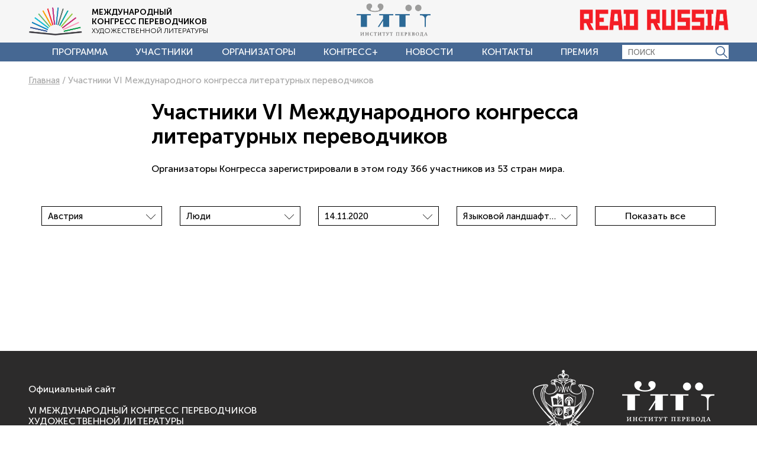

--- FILE ---
content_type: text/html; charset=UTF-8
request_url: https://congress2020.institutperevoda.ru/uchastniki/filter/country-is-%D0%B0%D0%B2%D1%81%D1%82%D1%80%D0%B8%D1%8F/date-is-14.11.2020/section-is-%D1%8F%D0%B7%D1%8B%D0%BA%D0%BE%D0%B2%D0%BE%D0%B9%20%D0%BB%D0%B0%D0%BD%D0%B4%D1%88%D0%B0%D1%84%D1%82%20%D0%BB%D0%B8%D1%82%D0%B5%D1%80%D0%B0%D1%82%D1%83%D1%80%D0%BD%D0%BE%D0%B3%D0%BE%20%D0%BF%D0%B5%D1%80%D0%B5%D0%B2%D0%BE%D0%B4%D0%B0/apply/
body_size: 12934
content:
<!DOCTYPE html>
<html lang="ru">
	<head>
		<meta http-equiv="Content-Type" content="text/html; charset=UTF-8" />
<meta name="robots" content="index, follow" />
<meta name="keywords" content="Институт перевода" />
<meta name="description" content="Институт перевода" />
<link rel="canonical" href="https://congress2020.institutperevoda.ru/uchastniki/" />
<link href="/bitrix/js/ui/design-tokens/dist/ui.design-tokens.min.css?172037365423463" type="text/css"  rel="stylesheet" />
<link href="/bitrix/js/ui/fonts/opensans/ui.font.opensans.min.css?17203717622320" type="text/css"  rel="stylesheet" />
<link href="/bitrix/js/main/popup/dist/main.popup.bundle.min.css?172854564426589" type="text/css"  rel="stylesheet" />
<link href="/bitrix/cache/css/co/congress2020/template_4912b3e8bac233f5545656b74e515f35/template_4912b3e8bac233f5545656b74e515f35_v1.css?1728545829124463" type="text/css"  data-template-style="true" rel="stylesheet" />
<script>if(!window.BX)window.BX={};if(!window.BX.message)window.BX.message=function(mess){if(typeof mess==='object'){for(let i in mess) {BX.message[i]=mess[i];} return true;}};</script>
<script>(window.BX||top.BX).message({"JS_CORE_LOADING":"Загрузка...","JS_CORE_NO_DATA":"- Нет данных -","JS_CORE_WINDOW_CLOSE":"Закрыть","JS_CORE_WINDOW_EXPAND":"Развернуть","JS_CORE_WINDOW_NARROW":"Свернуть в окно","JS_CORE_WINDOW_SAVE":"Сохранить","JS_CORE_WINDOW_CANCEL":"Отменить","JS_CORE_WINDOW_CONTINUE":"Продолжить","JS_CORE_H":"ч","JS_CORE_M":"м","JS_CORE_S":"с","JSADM_AI_HIDE_EXTRA":"Скрыть лишние","JSADM_AI_ALL_NOTIF":"Показать все","JSADM_AUTH_REQ":"Требуется авторизация!","JS_CORE_WINDOW_AUTH":"Войти","JS_CORE_IMAGE_FULL":"Полный размер"});</script>

<script src="/bitrix/js/main/core/core.min.js?1728545644225181"></script>

<script>BX.Runtime.registerExtension({"name":"main.core","namespace":"BX","loaded":true});</script>
<script>BX.setJSList(["\/bitrix\/js\/main\/core\/core_ajax.js","\/bitrix\/js\/main\/core\/core_promise.js","\/bitrix\/js\/main\/polyfill\/promise\/js\/promise.js","\/bitrix\/js\/main\/loadext\/loadext.js","\/bitrix\/js\/main\/loadext\/extension.js","\/bitrix\/js\/main\/polyfill\/promise\/js\/promise.js","\/bitrix\/js\/main\/polyfill\/find\/js\/find.js","\/bitrix\/js\/main\/polyfill\/includes\/js\/includes.js","\/bitrix\/js\/main\/polyfill\/matches\/js\/matches.js","\/bitrix\/js\/ui\/polyfill\/closest\/js\/closest.js","\/bitrix\/js\/main\/polyfill\/fill\/main.polyfill.fill.js","\/bitrix\/js\/main\/polyfill\/find\/js\/find.js","\/bitrix\/js\/main\/polyfill\/matches\/js\/matches.js","\/bitrix\/js\/main\/polyfill\/core\/dist\/polyfill.bundle.js","\/bitrix\/js\/main\/core\/core.js","\/bitrix\/js\/main\/polyfill\/intersectionobserver\/js\/intersectionobserver.js","\/bitrix\/js\/main\/lazyload\/dist\/lazyload.bundle.js","\/bitrix\/js\/main\/polyfill\/core\/dist\/polyfill.bundle.js","\/bitrix\/js\/main\/parambag\/dist\/parambag.bundle.js"]);
</script>
<script>BX.Runtime.registerExtension({"name":"fx","namespace":"window","loaded":true});</script>
<script>BX.Runtime.registerExtension({"name":"ui.design-tokens","namespace":"window","loaded":true});</script>
<script>BX.Runtime.registerExtension({"name":"ui.fonts.opensans","namespace":"window","loaded":true});</script>
<script>BX.Runtime.registerExtension({"name":"main.popup","namespace":"BX.Main","loaded":true});</script>
<script>BX.Runtime.registerExtension({"name":"popup","namespace":"window","loaded":true});</script>
<script>(window.BX||top.BX).message({"LANGUAGE_ID":"ru","FORMAT_DATE":"DD.MM.YYYY","FORMAT_DATETIME":"DD.MM.YYYY HH:MI:SS","COOKIE_PREFIX":"BITRIX_SM","SERVER_TZ_OFFSET":"10800","UTF_MODE":"Y","SITE_ID":"co","SITE_DIR":"\/","USER_ID":"","SERVER_TIME":1766171699,"USER_TZ_OFFSET":0,"USER_TZ_AUTO":"Y","bitrix_sessid":"3dca0a0011890697c6e0498ded544c6d"});</script>


<script  src="/bitrix/cache/js/co/congress2020/kernel_main/kernel_main_v1.js?1728545896156901"></script>
<script src="/bitrix/js/main/popup/dist/main.popup.bundle.min.js?172854564465924"></script>
<script>BX.setJSList(["\/bitrix\/js\/main\/core\/core_fx.js","\/bitrix\/js\/main\/session.js","\/bitrix\/js\/main\/pageobject\/pageobject.js","\/bitrix\/js\/main\/core\/core_window.js","\/bitrix\/js\/main\/date\/main.date.js","\/bitrix\/js\/main\/core\/core_date.js","\/bitrix\/js\/main\/utils.js","\/local\/templates\/congress2020\/vendor\/jquery.min.js","\/local\/templates\/congress2020\/vendor\/jquery.mask.min.js","\/local\/templates\/congress2020\/vendor\/jquery.cookie.js","\/local\/templates\/congress2020\/vendor\/fancybox\/jquery.fancybox.min.js","\/local\/templates\/congress2020\/vendor\/owl\/owl.carousel.min.js","\/local\/templates\/congress2020\/vendor\/is\/is.min.js","\/local\/templates\/congress2020\/vendor\/lazyload\/lazyload.min.js","\/local\/templates\/congress2020\/vendor\/dotdotdot.js","\/local\/templates\/congress2020\/js\/autoload\/book.js","\/local\/templates\/congress2020\/js\/autoload\/flag-select.js","\/local\/templates\/congress2020\/js\/autoload\/gallery.js","\/local\/templates\/congress2020\/js\/autoload\/header.js","\/local\/templates\/congress2020\/js\/autoload\/notclick.js","\/local\/templates\/congress2020\/js\/autoload\/program.js","\/local\/templates\/congress2020\/js\/autoload\/video-banner.js","\/local\/templates\/congress2020\/components\/bitrix\/catalog.smart.filter\/visual_horizontal\/script.js"]);</script>
<script>BX.setCSSList(["\/local\/templates\/congress2020\/vendor\/normalize.css","\/local\/templates\/congress2020\/css\/autoload\/auth.css","\/local\/templates\/congress2020\/css\/autoload\/banner-congress.css","\/local\/templates\/congress2020\/css\/autoload\/banner.css","\/local\/templates\/congress2020\/css\/autoload\/banner2.css","\/local\/templates\/congress2020\/css\/autoload\/big-map.css","\/local\/templates\/congress2020\/css\/autoload\/book.css","\/local\/templates\/congress2020\/css\/autoload\/breadcrumb.css","\/local\/templates\/congress2020\/css\/autoload\/btn.css","\/local\/templates\/congress2020\/css\/autoload\/col2.css","\/local\/templates\/congress2020\/css\/autoload\/container.css","\/local\/templates\/congress2020\/css\/autoload\/detail-program.css","\/local\/templates\/congress2020\/css\/autoload\/detail.css","\/local\/templates\/congress2020\/css\/autoload\/event.css","\/local\/templates\/congress2020\/css\/autoload\/flag-select.css","\/local\/templates\/congress2020\/css\/autoload\/footer-search.css","\/local\/templates\/congress2020\/css\/autoload\/footer-white.css","\/local\/templates\/congress2020\/css\/autoload\/footer.css","\/local\/templates\/congress2020\/css\/autoload\/forum.css","\/local\/templates\/congress2020\/css\/autoload\/gallery.css","\/local\/templates\/congress2020\/css\/autoload\/header-search.css","\/local\/templates\/congress2020\/css\/autoload\/header.css","\/local\/templates\/congress2020\/css\/autoload\/ibanner.css","\/local\/templates\/congress2020\/css\/autoload\/l-organzator.css","\/local\/templates\/congress2020\/css\/autoload\/menu.css","\/local\/templates\/congress2020\/css\/autoload\/news.css","\/local\/templates\/congress2020\/css\/autoload\/one-btn.css","\/local\/templates\/congress2020\/css\/autoload\/page.css","\/local\/templates\/congress2020\/css\/autoload\/person.css","\/local\/templates\/congress2020\/css\/autoload\/persons-widget.css","\/local\/templates\/congress2020\/css\/autoload\/persons.css","\/local\/templates\/congress2020\/css\/autoload\/plate.css","\/local\/templates\/congress2020\/css\/autoload\/press.css","\/local\/templates\/congress2020\/css\/autoload\/program-list.css","\/local\/templates\/congress2020\/css\/autoload\/program-section.css","\/local\/templates\/congress2020\/css\/autoload\/program.css","\/local\/templates\/congress2020\/css\/autoload\/section.css","\/local\/templates\/congress2020\/css\/autoload\/social-footer.css","\/local\/templates\/congress2020\/css\/autoload\/table-scroll.css","\/local\/templates\/congress2020\/css\/autoload\/text-center.css","\/local\/templates\/congress2020\/css\/autoload\/uchastniki-detail.css","\/local\/templates\/congress2020\/css\/autoload\/uchastniki.css","\/local\/templates\/congress2020\/css\/autoload\/upper.css","\/local\/templates\/congress2020\/css\/autoload\/video-slider.css","\/local\/templates\/congress2020\/css\/autoload\/ya-share_footer.css","\/local\/templates\/congress2020\/css\/autoload\/youtube.css","\/local\/templates\/congress2020\/vendor\/fancybox\/jquery.fancybox.min.css","\/local\/templates\/congress2020\/vendor\/owl\/assets\/owl.carousel.min.css","\/local\/templates\/congress2020\/vendor\/owl\/assets\/owl.theme.default.min.css","\/local\/templates\/congress2020\/components\/bitrix\/catalog.smart.filter\/visual_horizontal\/style.css","\/local\/templates\/congress2020\/components\/bitrix\/catalog.smart.filter\/visual_horizontal\/themes\/blue\/colors.css","\/local\/templates\/congress2020\/components\/bitrix\/system.pagenavigation\/modern1\/style.css","\/local\/templates\/congress2020\/template_styles.css"]);</script>

				<script>
					SESSID = "3dca0a0011890697c6e0498ded544c6d";
					isMainPage = false;
				</script>
			



<script  src="/bitrix/cache/js/co/congress2020/template_cbbdc1ac7f41e07b5572a1b56451e258/template_cbbdc1ac7f41e07b5572a1b56451e258_v1.js?1728545829268072"></script>
<script>var _ba = _ba || []; _ba.push(["aid", "8460f1ddd76fdfcaee275b83925988f9"]); _ba.push(["host", "congress2020.institutperevoda.ru"]); (function() {var ba = document.createElement("script"); ba.type = "text/javascript"; ba.async = true;ba.src = (document.location.protocol == "https:" ? "https://" : "http://") + "bitrix.info/ba.js";var s = document.getElementsByTagName("script")[0];s.parentNode.insertBefore(ba, s);})();</script>


		<title>Институт перевода</title>
		<style>
			@import url('https://fonts.googleapis.com/css?family=Open+Sans:400,400i,600,700&display=swap');
		</style> 
				
		<script src="https://yastatic.net/es5-shims/0.0.2/es5-shims.min.js"></script>
		<script src="https://yastatic.net/share2/share.js"></script>

		
		<meta name="viewport" content="width=device-width, initial-scale=1.0" />
		<meta http-equiv="X-UA-Compatible" content="IE=edge">


<meta name="yandex-verification" content="dc10a8accbd95639" />
		<link rel="apple-touch-icon" sizes="180x180" href="/apple-touch-icon.png">
		<link rel="icon" type="image/png" sizes="32x32" href="/favicon-32x32.png">
		<link rel="icon" type="image/png" sizes="16x16" href="/favicon-16x16.png">
		<link rel="manifest" href="/site.webmanifest">
		<link rel="mask-icon" href="/safari-pinned-tab.svg" color="#5bbad5">
		<meta name="msapplication-TileColor" content="#da532c">
		<meta name="theme-color" content="#ffffff">


		
	</head>
	<body>
				<div class="page jsPage" data-class-lock="page_lock">
			<div class="page__header jsPage__header">
								<div class="header jsHeader">
					<div class="header__top container">
						<div class="header__nav jsHeader__open-menu" data-class-active="header__nav_active"></div>
						<div class="header__logo">
							<a href="/"><img src="/local/templates/congress2020/images/logo.png" alt="Международный конгресс переводчиков" title="Международный конгресс переводчиков"></a>
						</div>
						<div class="header__logo-text">
							<div class="header__logo-title">Международный <br>конгресс переводчиков</div>
							<div class="header__logo-desc">художественной литературы</div>
						</div>
						<div class="header__logo-ip"><a href="https://institutperevoda.ru/" target="_blank"><img src="/local/templates/congress2020/images/logo_ip.png" alt="Институт перевода" title="Институт перевода"></a></div>
						<div class="header__logo-rr"><a href="https://institutperevoda.ru/" target="_blank"><img src="/local/templates/congress2020/images/logo_rr.png" alt="Read Russia" title="Read Russia"></a></div>
					</div>
					<div class="header__bottom-wrap">
						<div class="container header__bottom">
							<div class="header__menu jsHeader__menu" data-class-active="header__menu_active">
								



<ul class="menu">


	
	
					<li class="menu__item"><a href="/programma/" class="root-item">Программа</a></li>
		
	
	

	
	
					<li class="menu__item"><a href="/uchastniki/" class="root-item-selected">Участники</a></li>
		
	
	

	
	
					<li class="menu__item"><a href="/organizatory/" class="root-item">Организаторы</a></li>
		
	
	

	
	
					<li class="menu__item"><a href="/o-kongresse/" class="root-item">Конгресс+</a></li>
		
	
	

	
	
					<li class="menu__item"><a href="/novosti/" class="root-item">Новости</a></li>
		
	
	

	
	
					<li class="menu__item"><a href="/kontakty/" class="root-item">Контакты</a></li>
		
	
	

	
	
					<li class="menu__item"><a href="/premiya-read-russia/" class="root-item">Премия</a></li>
		
	
	


</ul>
							</div>
							<div class="header__search">
								<form class="header-search" action="/search/">
									<input type="text" class="header-search__input" placeholder="ПОИСК" name="q" />
									<input type="submit"  class="header-search__submit" value="" />
								</form>
							</div>
							<div class="header__bottom-mobile">
								Международный конгресс переводчиков
							</div>							
						</div>
					</div>
				</div>
							</div>
			<div class="page__content ">	
	
								<div class="container container_inner">
						<div class="breadcrumb" itemprop="http://schema.org/breadcrumb" itemscope itemtype="http://schema.org/BreadcrumbList">
			
			<span class="breadcrumb__item" id="bx_breadcrumb_0" itemprop="itemListElement" itemscope itemtype="http://schema.org/ListItem">
				<a href="/" title="Главная" itemprop="item"><span itemprop="name">Главная</span></a>
				<meta itemprop="position" content="1" />
			</span>
			/ 		
			<span class="breadcrumb__item">
				<span>Участники VI Международного конгресса литературных переводчиков</span>
			</span></div>											<h1>Участники VI Международного конгресса литературных переводчиков</h1>	
					<article>
	<div class="detail">
		<p>
	 Организаторы Конгресса зарегистрировали в этом году 366 участников из 53 стран мира.
</p>
 <br>
 <br>

			<div class="bx_filter bx_blue bx_horizontal">
	<div class="bx_filter_section">
		<form name="arrFilter_form" action="/uchastniki/filter/country-is-%D0%B0%D0%B2%D1%81%D1%82%D1%80%D0%B8%D1%8F/date-is-14.11.2020/section-is-%D1%8F%D0%B7%D1%8B%D0%BA%D0%BE%D0%B2%D0%BE%D0%B9%20%D0%BB%D0%B0%D0%BD%D0%B4%D1%88%D0%B0%D1%84%D1%82%20%D0%BB%D0%B8%D1%82%D0%B5%D1%80%D0%B0%D1%82%D1%83%D1%80%D0%BD%D0%BE%D0%B3%D0%BE%20%D0%BF%D0%B5%D1%80%D0%B5%D0%B2%D0%BE%D0%B4%D0%B0/apply/" method="get" class="smartfilter">
						<input type="hidden" name="SMART_FILTER_PATH" id="SMART_FILTER_PATH" value="filter/country-is-австрия/date-is-14.11.2020/section-is-языковой ландшафт литературного перевода" />
						<input type="hidden" name="IBLOCK_CODE" id="IBLOCK_CODE" value="board" />
						<input type="hidden" name="ELEMENT_CODE" id="ELEMENT_CODE" value="uchastniki" />
						<input type="hidden" name="PAGEN_" id="PAGEN_" value="" />
							<div class="bx_filter_parameters_box active">
					<span class="bx_filter_container_modef"></span>
										<div class="bx_filter_block">
						<div class="bx_filter_parameters_box_container">
														<div class="bx_filter_select_container">
									<div class="bx_filter_select_block" onclick="smartFilter.showDropDownPopup(this, '150')">
										<div class="bx_filter_select_text" data-role="currentOption">
											Австрия										</div>
										<div class="bx_filter_select_arrow"></div>
										<input
											style="display: none"
											type="radio"
											name="arrFilter_150"
											id="all_arrFilter_150_1318015551"
											value=""
										/>
																					<input
												style="display: none"
												type="radio"
												name="arrFilter_150"
												id="arrFilter_150_1318015551"
												value="1318015551"
												checked="checked"											/>
																					<input
												style="display: none"
												type="radio"
												name="arrFilter_150"
												id="arrFilter_150_1907521517"
												value="1907521517"
																							/>
																					<input
												style="display: none"
												type="radio"
												name="arrFilter_150"
												id="arrFilter_150_2508905505"
												value="2508905505"
																							/>
																					<input
												style="display: none"
												type="radio"
												name="arrFilter_150"
												id="arrFilter_150_3893341270"
												value="3893341270"
																							/>
																					<input
												style="display: none"
												type="radio"
												name="arrFilter_150"
												id="arrFilter_150_2786301158"
												value="2786301158"
																							/>
																					<input
												style="display: none"
												type="radio"
												name="arrFilter_150"
												id="arrFilter_150_2375093204"
												value="2375093204"
																							/>
																					<input
												style="display: none"
												type="radio"
												name="arrFilter_150"
												id="arrFilter_150_2468206053"
												value="2468206053"
																							/>
																					<input
												style="display: none"
												type="radio"
												name="arrFilter_150"
												id="arrFilter_150_2058600302"
												value="2058600302"
																							/>
																					<input
												style="display: none"
												type="radio"
												name="arrFilter_150"
												id="arrFilter_150_1252818330"
												value="1252818330"
																							/>
																					<input
												style="display: none"
												type="radio"
												name="arrFilter_150"
												id="arrFilter_150_2889664093"
												value="2889664093"
																							/>
																					<input
												style="display: none"
												type="radio"
												name="arrFilter_150"
												id="arrFilter_150_3801154679"
												value="3801154679"
																							/>
																					<input
												style="display: none"
												type="radio"
												name="arrFilter_150"
												id="arrFilter_150_1765842844"
												value="1765842844"
																							/>
																					<input
												style="display: none"
												type="radio"
												name="arrFilter_150"
												id="arrFilter_150_3896922408"
												value="3896922408"
																							/>
																					<input
												style="display: none"
												type="radio"
												name="arrFilter_150"
												id="arrFilter_150_716398739"
												value="716398739"
																							/>
																					<input
												style="display: none"
												type="radio"
												name="arrFilter_150"
												id="arrFilter_150_2058859254"
												value="2058859254"
																							/>
																					<input
												style="display: none"
												type="radio"
												name="arrFilter_150"
												id="arrFilter_150_1252768389"
												value="1252768389"
																							/>
																					<input
												style="display: none"
												type="radio"
												name="arrFilter_150"
												id="arrFilter_150_1085555383"
												value="1085555383"
																							/>
																					<input
												style="display: none"
												type="radio"
												name="arrFilter_150"
												id="arrFilter_150_1965920576"
												value="1965920576"
																							/>
																					<input
												style="display: none"
												type="radio"
												name="arrFilter_150"
												id="arrFilter_150_2652517938"
												value="2652517938"
																							/>
																					<input
												style="display: none"
												type="radio"
												name="arrFilter_150"
												id="arrFilter_150_8299409"
												value="8299409"
																							/>
																					<input
												style="display: none"
												type="radio"
												name="arrFilter_150"
												id="arrFilter_150_1445694249"
												value="1445694249"
																							/>
																					<input
												style="display: none"
												type="radio"
												name="arrFilter_150"
												id="arrFilter_150_3887157092"
												value="3887157092"
																							/>
																					<input
												style="display: none"
												type="radio"
												name="arrFilter_150"
												id="arrFilter_150_342166174"
												value="342166174"
																							/>
																					<input
												style="display: none"
												type="radio"
												name="arrFilter_150"
												id="arrFilter_150_2147401518"
												value="2147401518"
																							/>
																					<input
												style="display: none"
												type="radio"
												name="arrFilter_150"
												id="arrFilter_150_879558018"
												value="879558018"
																							/>
																					<input
												style="display: none"
												type="radio"
												name="arrFilter_150"
												id="arrFilter_150_4111047323"
												value="4111047323"
																							/>
																					<input
												style="display: none"
												type="radio"
												name="arrFilter_150"
												id="arrFilter_150_4246142443"
												value="4246142443"
																							/>
																					<input
												style="display: none"
												type="radio"
												name="arrFilter_150"
												id="arrFilter_150_2939346658"
												value="2939346658"
																							/>
																					<input
												style="display: none"
												type="radio"
												name="arrFilter_150"
												id="arrFilter_150_1863351451"
												value="1863351451"
																							/>
																					<input
												style="display: none"
												type="radio"
												name="arrFilter_150"
												id="arrFilter_150_1498383627"
												value="1498383627"
																							/>
																					<input
												style="display: none"
												type="radio"
												name="arrFilter_150"
												id="arrFilter_150_4199318639"
												value="4199318639"
																							/>
																					<input
												style="display: none"
												type="radio"
												name="arrFilter_150"
												id="arrFilter_150_597304910"
												value="597304910"
																							/>
																					<input
												style="display: none"
												type="radio"
												name="arrFilter_150"
												id="arrFilter_150_761675186"
												value="761675186"
																							/>
																					<input
												style="display: none"
												type="radio"
												name="arrFilter_150"
												id="arrFilter_150_2684108284"
												value="2684108284"
																							/>
																					<input
												style="display: none"
												type="radio"
												name="arrFilter_150"
												id="arrFilter_150_2964086847"
												value="2964086847"
																							/>
																					<input
												style="display: none"
												type="radio"
												name="arrFilter_150"
												id="arrFilter_150_209633625"
												value="209633625"
																							/>
																					<input
												style="display: none"
												type="radio"
												name="arrFilter_150"
												id="arrFilter_150_3948698470"
												value="3948698470"
																							/>
																					<input
												style="display: none"
												type="radio"
												name="arrFilter_150"
												id="arrFilter_150_1065173429"
												value="1065173429"
																							/>
																					<input
												style="display: none"
												type="radio"
												name="arrFilter_150"
												id="arrFilter_150_981075341"
												value="981075341"
																							/>
																					<input
												style="display: none"
												type="radio"
												name="arrFilter_150"
												id="arrFilter_150_3990513199"
												value="3990513199"
																							/>
																					<input
												style="display: none"
												type="radio"
												name="arrFilter_150"
												id="arrFilter_150_230856088"
												value="230856088"
																							/>
																					<input
												style="display: none"
												type="radio"
												name="arrFilter_150"
												id="arrFilter_150_479594529"
												value="479594529"
																							/>
																					<input
												style="display: none"
												type="radio"
												name="arrFilter_150"
												id="arrFilter_150_1857284272"
												value="1857284272"
																							/>
																					<input
												style="display: none"
												type="radio"
												name="arrFilter_150"
												id="arrFilter_150_532341945"
												value="532341945"
																							/>
																					<input
												style="display: none"
												type="radio"
												name="arrFilter_150"
												id="arrFilter_150_3425387233"
												value="3425387233"
																							/>
																					<input
												style="display: none"
												type="radio"
												name="arrFilter_150"
												id="arrFilter_150_3926841048"
												value="3926841048"
																							/>
																					<input
												style="display: none"
												type="radio"
												name="arrFilter_150"
												id="arrFilter_150_1500081224"
												value="1500081224"
																							/>
																					<input
												style="display: none"
												type="radio"
												name="arrFilter_150"
												id="arrFilter_150_3068239542"
												value="3068239542"
																							/>
																					<input
												style="display: none"
												type="radio"
												name="arrFilter_150"
												id="arrFilter_150_2846225438"
												value="2846225438"
																							/>
																					<input
												style="display: none"
												type="radio"
												name="arrFilter_150"
												id="arrFilter_150_3242048712"
												value="3242048712"
																							/>
																					<input
												style="display: none"
												type="radio"
												name="arrFilter_150"
												id="arrFilter_150_3763835575"
												value="3763835575"
																							/>
																					<input
												style="display: none"
												type="radio"
												name="arrFilter_150"
												id="arrFilter_150_336657189"
												value="336657189"
																							/>
																					<input
												style="display: none"
												type="radio"
												name="arrFilter_150"
												id="arrFilter_150_153342909"
												value="153342909"
																							/>
																				<div class="bx_filter_select_popup" data-role="dropdownContent" style="display: none;">
											<ul>
												<li>
																										<a href="/uchastniki/filter/date-is-14.11.2020/section-is-%D1%8F%D0%B7%D1%8B%D0%BA%D0%BE%D0%B2%D0%BE%D0%B9%20%D0%BB%D0%B0%D0%BD%D0%B4%D1%88%D0%B0%D1%84%D1%82%20%D0%BB%D0%B8%D1%82%D0%B5%D1%80%D0%B0%D1%82%D1%83%D1%80%D0%BD%D0%BE%D0%B3%D0%BE%20%D0%BF%D0%B5%D1%80%D0%B5%D0%B2%D0%BE%D0%B4%D0%B0/apply/" for="all_arrFilter_150_1318015551" class="bx_filter_param_label" data-role="label_all_arrFilter_150_1318015551" onclick="smartFilter.selectDropDownItem(this, 'all_arrFilter_150_1318015551')">
														Все													</a>
												</li>
																																		<li>
													<a href="/uchastniki/filter/country-is-%D0%B0%D0%B2%D1%81%D1%82%D1%80%D0%B8%D1%8F/date-is-14.11.2020/section-is-%D1%8F%D0%B7%D1%8B%D0%BA%D0%BE%D0%B2%D0%BE%D0%B9%20%D0%BB%D0%B0%D0%BD%D0%B4%D1%88%D0%B0%D1%84%D1%82%20%D0%BB%D0%B8%D1%82%D0%B5%D1%80%D0%B0%D1%82%D1%83%D1%80%D0%BD%D0%BE%D0%B3%D0%BE%20%D0%BF%D0%B5%D1%80%D0%B5%D0%B2%D0%BE%D0%B4%D0%B0/apply/" for="arrFilter_150_1318015551" class="bx_filter_param_label selected disabled" data-role="label_arrFilter_150_1318015551" onclick="smartFilter.selectDropDownItem(this, 'arrFilter_150_1318015551')">Австрия</a>
												</li>												
											
																																		<li>
													<a href="/uchastniki/filter/country-is-%D0%B0%D0%B7%D0%B5%D1%80%D0%B1%D0%B0%D0%B9%D0%B4%D0%B6%D0%B0%D0%BD/date-is-14.11.2020/section-is-%D1%8F%D0%B7%D1%8B%D0%BA%D0%BE%D0%B2%D0%BE%D0%B9%20%D0%BB%D0%B0%D0%BD%D0%B4%D1%88%D0%B0%D1%84%D1%82%20%D0%BB%D0%B8%D1%82%D0%B5%D1%80%D0%B0%D1%82%D1%83%D1%80%D0%BD%D0%BE%D0%B3%D0%BE%20%D0%BF%D0%B5%D1%80%D0%B5%D0%B2%D0%BE%D0%B4%D0%B0/apply/" for="arrFilter_150_1907521517" class="bx_filter_param_label disabled" data-role="label_arrFilter_150_1907521517" onclick="smartFilter.selectDropDownItem(this, 'arrFilter_150_1907521517')">Азербайджан</a>
												</li>												
											
																																		<li>
													<a href="/uchastniki/filter/country-is-%D0%B0%D0%BB%D0%B1%D0%B0%D0%BD%D0%B8%D1%8F/date-is-14.11.2020/section-is-%D1%8F%D0%B7%D1%8B%D0%BA%D0%BE%D0%B2%D0%BE%D0%B9%20%D0%BB%D0%B0%D0%BD%D0%B4%D1%88%D0%B0%D1%84%D1%82%20%D0%BB%D0%B8%D1%82%D0%B5%D1%80%D0%B0%D1%82%D1%83%D1%80%D0%BD%D0%BE%D0%B3%D0%BE%20%D0%BF%D0%B5%D1%80%D0%B5%D0%B2%D0%BE%D0%B4%D0%B0/apply/" for="arrFilter_150_2508905505" class="bx_filter_param_label disabled" data-role="label_arrFilter_150_2508905505" onclick="smartFilter.selectDropDownItem(this, 'arrFilter_150_2508905505')">Албания</a>
												</li>												
											
																																		<li>
													<a href="/uchastniki/filter/country-is-%D0%B0%D1%80%D0%B3%D0%B5%D0%BD%D1%82%D0%B8%D0%BD%D0%B0/date-is-14.11.2020/section-is-%D1%8F%D0%B7%D1%8B%D0%BA%D0%BE%D0%B2%D0%BE%D0%B9%20%D0%BB%D0%B0%D0%BD%D0%B4%D1%88%D0%B0%D1%84%D1%82%20%D0%BB%D0%B8%D1%82%D0%B5%D1%80%D0%B0%D1%82%D1%83%D1%80%D0%BD%D0%BE%D0%B3%D0%BE%20%D0%BF%D0%B5%D1%80%D0%B5%D0%B2%D0%BE%D0%B4%D0%B0/apply/" for="arrFilter_150_3893341270" class="bx_filter_param_label disabled" data-role="label_arrFilter_150_3893341270" onclick="smartFilter.selectDropDownItem(this, 'arrFilter_150_3893341270')">Аргентина</a>
												</li>												
											
																																		<li>
													<a href="/uchastniki/filter/country-is-%D0%B0%D1%80%D0%BC%D0%B5%D0%BD%D0%B8%D1%8F/date-is-14.11.2020/section-is-%D1%8F%D0%B7%D1%8B%D0%BA%D0%BE%D0%B2%D0%BE%D0%B9%20%D0%BB%D0%B0%D0%BD%D0%B4%D1%88%D0%B0%D1%84%D1%82%20%D0%BB%D0%B8%D1%82%D0%B5%D1%80%D0%B0%D1%82%D1%83%D1%80%D0%BD%D0%BE%D0%B3%D0%BE%20%D0%BF%D0%B5%D1%80%D0%B5%D0%B2%D0%BE%D0%B4%D0%B0/apply/" for="arrFilter_150_2786301158" class="bx_filter_param_label disabled" data-role="label_arrFilter_150_2786301158" onclick="smartFilter.selectDropDownItem(this, 'arrFilter_150_2786301158')">Армения</a>
												</li>												
											
																																		<li>
													<a href="/uchastniki/filter/country-is-%D0%B1%D0%B5%D0%BB%D0%B0%D1%80%D1%83%D1%81%D1%8C/date-is-14.11.2020/section-is-%D1%8F%D0%B7%D1%8B%D0%BA%D0%BE%D0%B2%D0%BE%D0%B9%20%D0%BB%D0%B0%D0%BD%D0%B4%D1%88%D0%B0%D1%84%D1%82%20%D0%BB%D0%B8%D1%82%D0%B5%D1%80%D0%B0%D1%82%D1%83%D1%80%D0%BD%D0%BE%D0%B3%D0%BE%20%D0%BF%D0%B5%D1%80%D0%B5%D0%B2%D0%BE%D0%B4%D0%B0/apply/" for="arrFilter_150_2375093204" class="bx_filter_param_label disabled" data-role="label_arrFilter_150_2375093204" onclick="smartFilter.selectDropDownItem(this, 'arrFilter_150_2375093204')">Беларусь</a>
												</li>												
											
																																		<li>
													<a href="/uchastniki/filter/country-is-%D0%B1%D0%B5%D0%BB%D1%8C%D0%B3%D0%B8%D1%8F/date-is-14.11.2020/section-is-%D1%8F%D0%B7%D1%8B%D0%BA%D0%BE%D0%B2%D0%BE%D0%B9%20%D0%BB%D0%B0%D0%BD%D0%B4%D1%88%D0%B0%D1%84%D1%82%20%D0%BB%D0%B8%D1%82%D0%B5%D1%80%D0%B0%D1%82%D1%83%D1%80%D0%BD%D0%BE%D0%B3%D0%BE%20%D0%BF%D0%B5%D1%80%D0%B5%D0%B2%D0%BE%D0%B4%D0%B0/apply/" for="arrFilter_150_2468206053" class="bx_filter_param_label disabled" data-role="label_arrFilter_150_2468206053" onclick="smartFilter.selectDropDownItem(this, 'arrFilter_150_2468206053')">Бельгия</a>
												</li>												
											
																																		<li>
													<a href="/uchastniki/filter/country-is-%D0%B1%D0%BE%D0%BB%D0%B3%D0%B0%D1%80%D0%B8%D1%8F/date-is-14.11.2020/section-is-%D1%8F%D0%B7%D1%8B%D0%BA%D0%BE%D0%B2%D0%BE%D0%B9%20%D0%BB%D0%B0%D0%BD%D0%B4%D1%88%D0%B0%D1%84%D1%82%20%D0%BB%D0%B8%D1%82%D0%B5%D1%80%D0%B0%D1%82%D1%83%D1%80%D0%BD%D0%BE%D0%B3%D0%BE%20%D0%BF%D0%B5%D1%80%D0%B5%D0%B2%D0%BE%D0%B4%D0%B0/apply/" for="arrFilter_150_2058600302" class="bx_filter_param_label disabled" data-role="label_arrFilter_150_2058600302" onclick="smartFilter.selectDropDownItem(this, 'arrFilter_150_2058600302')">Болгария</a>
												</li>												
											
																																		<li>
													<a href="/uchastniki/filter/country-is-%D0%B1%D1%80%D0%B0%D0%B7%D0%B8%D0%BB%D0%B8%D1%8F/date-is-14.11.2020/section-is-%D1%8F%D0%B7%D1%8B%D0%BA%D0%BE%D0%B2%D0%BE%D0%B9%20%D0%BB%D0%B0%D0%BD%D0%B4%D1%88%D0%B0%D1%84%D1%82%20%D0%BB%D0%B8%D1%82%D0%B5%D1%80%D0%B0%D1%82%D1%83%D1%80%D0%BD%D0%BE%D0%B3%D0%BE%20%D0%BF%D0%B5%D1%80%D0%B5%D0%B2%D0%BE%D0%B4%D0%B0/apply/" for="arrFilter_150_1252818330" class="bx_filter_param_label disabled" data-role="label_arrFilter_150_1252818330" onclick="smartFilter.selectDropDownItem(this, 'arrFilter_150_1252818330')">Бразилия</a>
												</li>												
											
																																		<li>
													<a href="/uchastniki/filter/country-is-%D0%B2%D0%B5%D0%BB%D0%B8%D0%BA%D0%BE%D0%B1%D1%80%D0%B8%D1%82%D0%B0%D0%BD%D0%B8%D1%8F/date-is-14.11.2020/section-is-%D1%8F%D0%B7%D1%8B%D0%BA%D0%BE%D0%B2%D0%BE%D0%B9%20%D0%BB%D0%B0%D0%BD%D0%B4%D1%88%D0%B0%D1%84%D1%82%20%D0%BB%D0%B8%D1%82%D0%B5%D1%80%D0%B0%D1%82%D1%83%D1%80%D0%BD%D0%BE%D0%B3%D0%BE%20%D0%BF%D0%B5%D1%80%D0%B5%D0%B2%D0%BE%D0%B4%D0%B0/apply/" for="arrFilter_150_2889664093" class="bx_filter_param_label disabled" data-role="label_arrFilter_150_2889664093" onclick="smartFilter.selectDropDownItem(this, 'arrFilter_150_2889664093')">Великобритания</a>
												</li>												
											
																																		<li>
													<a href="/uchastniki/filter/country-is-%D0%B2%D0%B5%D0%BD%D0%B3%D1%80%D0%B8%D1%8F/date-is-14.11.2020/section-is-%D1%8F%D0%B7%D1%8B%D0%BA%D0%BE%D0%B2%D0%BE%D0%B9%20%D0%BB%D0%B0%D0%BD%D0%B4%D1%88%D0%B0%D1%84%D1%82%20%D0%BB%D0%B8%D1%82%D0%B5%D1%80%D0%B0%D1%82%D1%83%D1%80%D0%BD%D0%BE%D0%B3%D0%BE%20%D0%BF%D0%B5%D1%80%D0%B5%D0%B2%D0%BE%D0%B4%D0%B0/apply/" for="arrFilter_150_3801154679" class="bx_filter_param_label disabled" data-role="label_arrFilter_150_3801154679" onclick="smartFilter.selectDropDownItem(this, 'arrFilter_150_3801154679')">Венгрия</a>
												</li>												
											
																																		<li>
													<a href="/uchastniki/filter/country-is-%D0%B2%D1%8C%D0%B5%D1%82%D0%BD%D0%B0%D0%BC/date-is-14.11.2020/section-is-%D1%8F%D0%B7%D1%8B%D0%BA%D0%BE%D0%B2%D0%BE%D0%B9%20%D0%BB%D0%B0%D0%BD%D0%B4%D1%88%D0%B0%D1%84%D1%82%20%D0%BB%D0%B8%D1%82%D0%B5%D1%80%D0%B0%D1%82%D1%83%D1%80%D0%BD%D0%BE%D0%B3%D0%BE%20%D0%BF%D0%B5%D1%80%D0%B5%D0%B2%D0%BE%D0%B4%D0%B0/apply/" for="arrFilter_150_1765842844" class="bx_filter_param_label disabled" data-role="label_arrFilter_150_1765842844" onclick="smartFilter.selectDropDownItem(this, 'arrFilter_150_1765842844')">Вьетнам</a>
												</li>												
											
																																		<li>
													<a href="/uchastniki/filter/country-is-%D0%B3%D0%B5%D1%80%D0%BC%D0%B0%D0%BD%D0%B8%D1%8F/date-is-14.11.2020/section-is-%D1%8F%D0%B7%D1%8B%D0%BA%D0%BE%D0%B2%D0%BE%D0%B9%20%D0%BB%D0%B0%D0%BD%D0%B4%D1%88%D0%B0%D1%84%D1%82%20%D0%BB%D0%B8%D1%82%D0%B5%D1%80%D0%B0%D1%82%D1%83%D1%80%D0%BD%D0%BE%D0%B3%D0%BE%20%D0%BF%D0%B5%D1%80%D0%B5%D0%B2%D0%BE%D0%B4%D0%B0/apply/" for="arrFilter_150_3896922408" class="bx_filter_param_label disabled" data-role="label_arrFilter_150_3896922408" onclick="smartFilter.selectDropDownItem(this, 'arrFilter_150_3896922408')">Германия</a>
												</li>												
											
																																		<li>
													<a href="/uchastniki/filter/country-is-%D0%B3%D1%80%D0%B5%D1%86%D0%B8%D1%8F/date-is-14.11.2020/section-is-%D1%8F%D0%B7%D1%8B%D0%BA%D0%BE%D0%B2%D0%BE%D0%B9%20%D0%BB%D0%B0%D0%BD%D0%B4%D1%88%D0%B0%D1%84%D1%82%20%D0%BB%D0%B8%D1%82%D0%B5%D1%80%D0%B0%D1%82%D1%83%D1%80%D0%BD%D0%BE%D0%B3%D0%BE%20%D0%BF%D0%B5%D1%80%D0%B5%D0%B2%D0%BE%D0%B4%D0%B0/apply/" for="arrFilter_150_716398739" class="bx_filter_param_label disabled" data-role="label_arrFilter_150_716398739" onclick="smartFilter.selectDropDownItem(this, 'arrFilter_150_716398739')">Греция</a>
												</li>												
											
																																		<li>
													<a href="/uchastniki/filter/country-is-%D0%B3%D1%80%D1%83%D0%B7%D0%B8%D1%8F/date-is-14.11.2020/section-is-%D1%8F%D0%B7%D1%8B%D0%BA%D0%BE%D0%B2%D0%BE%D0%B9%20%D0%BB%D0%B0%D0%BD%D0%B4%D1%88%D0%B0%D1%84%D1%82%20%D0%BB%D0%B8%D1%82%D0%B5%D1%80%D0%B0%D1%82%D1%83%D1%80%D0%BD%D0%BE%D0%B3%D0%BE%20%D0%BF%D0%B5%D1%80%D0%B5%D0%B2%D0%BE%D0%B4%D0%B0/apply/" for="arrFilter_150_2058859254" class="bx_filter_param_label disabled" data-role="label_arrFilter_150_2058859254" onclick="smartFilter.selectDropDownItem(this, 'arrFilter_150_2058859254')">Грузия</a>
												</li>												
											
																																		<li>
													<a href="/uchastniki/filter/country-is-%D0%B5%D0%B3%D0%B8%D0%BF%D0%B5%D1%82/date-is-14.11.2020/section-is-%D1%8F%D0%B7%D1%8B%D0%BA%D0%BE%D0%B2%D0%BE%D0%B9%20%D0%BB%D0%B0%D0%BD%D0%B4%D1%88%D0%B0%D1%84%D1%82%20%D0%BB%D0%B8%D1%82%D0%B5%D1%80%D0%B0%D1%82%D1%83%D1%80%D0%BD%D0%BE%D0%B3%D0%BE%20%D0%BF%D0%B5%D1%80%D0%B5%D0%B2%D0%BE%D0%B4%D0%B0/apply/" for="arrFilter_150_1252768389" class="bx_filter_param_label disabled" data-role="label_arrFilter_150_1252768389" onclick="smartFilter.selectDropDownItem(this, 'arrFilter_150_1252768389')">Египет</a>
												</li>												
											
																																		<li>
													<a href="/uchastniki/filter/country-is-%D0%B8%D0%B7%D1%80%D0%B0%D0%B8%D0%BB%D1%8C/date-is-14.11.2020/section-is-%D1%8F%D0%B7%D1%8B%D0%BA%D0%BE%D0%B2%D0%BE%D0%B9%20%D0%BB%D0%B0%D0%BD%D0%B4%D1%88%D0%B0%D1%84%D1%82%20%D0%BB%D0%B8%D1%82%D0%B5%D1%80%D0%B0%D1%82%D1%83%D1%80%D0%BD%D0%BE%D0%B3%D0%BE%20%D0%BF%D0%B5%D1%80%D0%B5%D0%B2%D0%BE%D0%B4%D0%B0/apply/" for="arrFilter_150_1085555383" class="bx_filter_param_label" data-role="label_arrFilter_150_1085555383" onclick="smartFilter.selectDropDownItem(this, 'arrFilter_150_1085555383')">Израиль</a>
												</li>												
											
																																		<li>
													<a href="/uchastniki/filter/country-is-%D0%B8%D0%BD%D0%B4%D0%B8%D1%8F/date-is-14.11.2020/section-is-%D1%8F%D0%B7%D1%8B%D0%BA%D0%BE%D0%B2%D0%BE%D0%B9%20%D0%BB%D0%B0%D0%BD%D0%B4%D1%88%D0%B0%D1%84%D1%82%20%D0%BB%D0%B8%D1%82%D0%B5%D1%80%D0%B0%D1%82%D1%83%D1%80%D0%BD%D0%BE%D0%B3%D0%BE%20%D0%BF%D0%B5%D1%80%D0%B5%D0%B2%D0%BE%D0%B4%D0%B0/apply/" for="arrFilter_150_1965920576" class="bx_filter_param_label disabled" data-role="label_arrFilter_150_1965920576" onclick="smartFilter.selectDropDownItem(this, 'arrFilter_150_1965920576')">Индия</a>
												</li>												
											
																																		<li>
													<a href="/uchastniki/filter/country-is-%D0%B8%D1%80%D0%B0%D0%BA/date-is-14.11.2020/section-is-%D1%8F%D0%B7%D1%8B%D0%BA%D0%BE%D0%B2%D0%BE%D0%B9%20%D0%BB%D0%B0%D0%BD%D0%B4%D1%88%D0%B0%D1%84%D1%82%20%D0%BB%D0%B8%D1%82%D0%B5%D1%80%D0%B0%D1%82%D1%83%D1%80%D0%BD%D0%BE%D0%B3%D0%BE%20%D0%BF%D0%B5%D1%80%D0%B5%D0%B2%D0%BE%D0%B4%D0%B0/apply/" for="arrFilter_150_2652517938" class="bx_filter_param_label disabled" data-role="label_arrFilter_150_2652517938" onclick="smartFilter.selectDropDownItem(this, 'arrFilter_150_2652517938')">Ирак</a>
												</li>												
											
																																		<li>
													<a href="/uchastniki/filter/country-is-%D0%B8%D1%80%D0%B0%D0%BD/date-is-14.11.2020/section-is-%D1%8F%D0%B7%D1%8B%D0%BA%D0%BE%D0%B2%D0%BE%D0%B9%20%D0%BB%D0%B0%D0%BD%D0%B4%D1%88%D0%B0%D1%84%D1%82%20%D0%BB%D0%B8%D1%82%D0%B5%D1%80%D0%B0%D1%82%D1%83%D1%80%D0%BD%D0%BE%D0%B3%D0%BE%20%D0%BF%D0%B5%D1%80%D0%B5%D0%B2%D0%BE%D0%B4%D0%B0/apply/" for="arrFilter_150_8299409" class="bx_filter_param_label disabled" data-role="label_arrFilter_150_8299409" onclick="smartFilter.selectDropDownItem(this, 'arrFilter_150_8299409')">Иран</a>
												</li>												
											
																																		<li>
													<a href="/uchastniki/filter/country-is-%D0%B8%D1%81%D0%BF%D0%B0%D0%BD%D0%B8%D1%8F/date-is-14.11.2020/section-is-%D1%8F%D0%B7%D1%8B%D0%BA%D0%BE%D0%B2%D0%BE%D0%B9%20%D0%BB%D0%B0%D0%BD%D0%B4%D1%88%D0%B0%D1%84%D1%82%20%D0%BB%D0%B8%D1%82%D0%B5%D1%80%D0%B0%D1%82%D1%83%D1%80%D0%BD%D0%BE%D0%B3%D0%BE%20%D0%BF%D0%B5%D1%80%D0%B5%D0%B2%D0%BE%D0%B4%D0%B0/apply/" for="arrFilter_150_1445694249" class="bx_filter_param_label" data-role="label_arrFilter_150_1445694249" onclick="smartFilter.selectDropDownItem(this, 'arrFilter_150_1445694249')">Испания</a>
												</li>												
											
																																		<li>
													<a href="/uchastniki/filter/country-is-%D0%B8%D1%82%D0%B0%D0%BB%D0%B8%D1%8F/date-is-14.11.2020/section-is-%D1%8F%D0%B7%D1%8B%D0%BA%D0%BE%D0%B2%D0%BE%D0%B9%20%D0%BB%D0%B0%D0%BD%D0%B4%D1%88%D0%B0%D1%84%D1%82%20%D0%BB%D0%B8%D1%82%D0%B5%D1%80%D0%B0%D1%82%D1%83%D1%80%D0%BD%D0%BE%D0%B3%D0%BE%20%D0%BF%D0%B5%D1%80%D0%B5%D0%B2%D0%BE%D0%B4%D0%B0/apply/" for="arrFilter_150_3887157092" class="bx_filter_param_label disabled" data-role="label_arrFilter_150_3887157092" onclick="smartFilter.selectDropDownItem(this, 'arrFilter_150_3887157092')">Италия</a>
												</li>												
											
																																		<li>
													<a href="/uchastniki/filter/country-is-%D0%BA%D0%B0%D0%B7%D0%B0%D1%85%D1%81%D1%82%D0%B0%D0%BD/date-is-14.11.2020/section-is-%D1%8F%D0%B7%D1%8B%D0%BA%D0%BE%D0%B2%D0%BE%D0%B9%20%D0%BB%D0%B0%D0%BD%D0%B4%D1%88%D0%B0%D1%84%D1%82%20%D0%BB%D0%B8%D1%82%D0%B5%D1%80%D0%B0%D1%82%D1%83%D1%80%D0%BD%D0%BE%D0%B3%D0%BE%20%D0%BF%D0%B5%D1%80%D0%B5%D0%B2%D0%BE%D0%B4%D0%B0/apply/" for="arrFilter_150_342166174" class="bx_filter_param_label disabled" data-role="label_arrFilter_150_342166174" onclick="smartFilter.selectDropDownItem(this, 'arrFilter_150_342166174')">Казахстан</a>
												</li>												
											
																																		<li>
													<a href="/uchastniki/filter/country-is-%D0%BA%D0%B8%D1%80%D0%B3%D0%B8%D0%B7%D0%B8%D1%8F/date-is-14.11.2020/section-is-%D1%8F%D0%B7%D1%8B%D0%BA%D0%BE%D0%B2%D0%BE%D0%B9%20%D0%BB%D0%B0%D0%BD%D0%B4%D1%88%D0%B0%D1%84%D1%82%20%D0%BB%D0%B8%D1%82%D0%B5%D1%80%D0%B0%D1%82%D1%83%D1%80%D0%BD%D0%BE%D0%B3%D0%BE%20%D0%BF%D0%B5%D1%80%D0%B5%D0%B2%D0%BE%D0%B4%D0%B0/apply/" for="arrFilter_150_2147401518" class="bx_filter_param_label disabled" data-role="label_arrFilter_150_2147401518" onclick="smartFilter.selectDropDownItem(this, 'arrFilter_150_2147401518')">Киргизия</a>
												</li>												
											
																																		<li>
													<a href="/uchastniki/filter/country-is-%D0%BA%D0%B8%D1%82%D0%B0%D0%B9/date-is-14.11.2020/section-is-%D1%8F%D0%B7%D1%8B%D0%BA%D0%BE%D0%B2%D0%BE%D0%B9%20%D0%BB%D0%B0%D0%BD%D0%B4%D1%88%D0%B0%D1%84%D1%82%20%D0%BB%D0%B8%D1%82%D0%B5%D1%80%D0%B0%D1%82%D1%83%D1%80%D0%BD%D0%BE%D0%B3%D0%BE%20%D0%BF%D0%B5%D1%80%D0%B5%D0%B2%D0%BE%D0%B4%D0%B0/apply/" for="arrFilter_150_879558018" class="bx_filter_param_label disabled" data-role="label_arrFilter_150_879558018" onclick="smartFilter.selectDropDownItem(this, 'arrFilter_150_879558018')">Китай</a>
												</li>												
											
																																		<li>
													<a href="/uchastniki/filter/country-is-%D0%BA%D0%BE%D0%BB%D1%83%D0%BC%D0%B1%D0%B8%D1%8F/date-is-14.11.2020/section-is-%D1%8F%D0%B7%D1%8B%D0%BA%D0%BE%D0%B2%D0%BE%D0%B9%20%D0%BB%D0%B0%D0%BD%D0%B4%D1%88%D0%B0%D1%84%D1%82%20%D0%BB%D0%B8%D1%82%D0%B5%D1%80%D0%B0%D1%82%D1%83%D1%80%D0%BD%D0%BE%D0%B3%D0%BE%20%D0%BF%D0%B5%D1%80%D0%B5%D0%B2%D0%BE%D0%B4%D0%B0/apply/" for="arrFilter_150_4111047323" class="bx_filter_param_label disabled" data-role="label_arrFilter_150_4111047323" onclick="smartFilter.selectDropDownItem(this, 'arrFilter_150_4111047323')">Колумбия</a>
												</li>												
											
																																		<li>
													<a href="/uchastniki/filter/country-is-%D0%BA%D0%BE%D1%80%D0%B5%D1%8F/date-is-14.11.2020/section-is-%D1%8F%D0%B7%D1%8B%D0%BA%D0%BE%D0%B2%D0%BE%D0%B9%20%D0%BB%D0%B0%D0%BD%D0%B4%D1%88%D0%B0%D1%84%D1%82%20%D0%BB%D0%B8%D1%82%D0%B5%D1%80%D0%B0%D1%82%D1%83%D1%80%D0%BD%D0%BE%D0%B3%D0%BE%20%D0%BF%D0%B5%D1%80%D0%B5%D0%B2%D0%BE%D0%B4%D0%B0/apply/" for="arrFilter_150_4246142443" class="bx_filter_param_label disabled" data-role="label_arrFilter_150_4246142443" onclick="smartFilter.selectDropDownItem(this, 'arrFilter_150_4246142443')">Корея</a>
												</li>												
											
																																		<li>
													<a href="/uchastniki/filter/country-is-%D0%BA%D1%83%D0%B1%D0%B0/date-is-14.11.2020/section-is-%D1%8F%D0%B7%D1%8B%D0%BA%D0%BE%D0%B2%D0%BE%D0%B9%20%D0%BB%D0%B0%D0%BD%D0%B4%D1%88%D0%B0%D1%84%D1%82%20%D0%BB%D0%B8%D1%82%D0%B5%D1%80%D0%B0%D1%82%D1%83%D1%80%D0%BD%D0%BE%D0%B3%D0%BE%20%D0%BF%D0%B5%D1%80%D0%B5%D0%B2%D0%BE%D0%B4%D0%B0/apply/" for="arrFilter_150_2939346658" class="bx_filter_param_label disabled" data-role="label_arrFilter_150_2939346658" onclick="smartFilter.selectDropDownItem(this, 'arrFilter_150_2939346658')">Куба</a>
												</li>												
											
																																		<li>
													<a href="/uchastniki/filter/country-is-%D0%BB%D0%B0%D1%82%D0%B2%D0%B8%D1%8F/date-is-14.11.2020/section-is-%D1%8F%D0%B7%D1%8B%D0%BA%D0%BE%D0%B2%D0%BE%D0%B9%20%D0%BB%D0%B0%D0%BD%D0%B4%D1%88%D0%B0%D1%84%D1%82%20%D0%BB%D0%B8%D1%82%D0%B5%D1%80%D0%B0%D1%82%D1%83%D1%80%D0%BD%D0%BE%D0%B3%D0%BE%20%D0%BF%D0%B5%D1%80%D0%B5%D0%B2%D0%BE%D0%B4%D0%B0/apply/" for="arrFilter_150_1863351451" class="bx_filter_param_label" data-role="label_arrFilter_150_1863351451" onclick="smartFilter.selectDropDownItem(this, 'arrFilter_150_1863351451')">Латвия</a>
												</li>												
											
																																		<li>
													<a href="/uchastniki/filter/country-is-%D0%BB%D0%B8%D1%82%D0%B2%D0%B0/date-is-14.11.2020/section-is-%D1%8F%D0%B7%D1%8B%D0%BA%D0%BE%D0%B2%D0%BE%D0%B9%20%D0%BB%D0%B0%D0%BD%D0%B4%D1%88%D0%B0%D1%84%D1%82%20%D0%BB%D0%B8%D1%82%D0%B5%D1%80%D0%B0%D1%82%D1%83%D1%80%D0%BD%D0%BE%D0%B3%D0%BE%20%D0%BF%D0%B5%D1%80%D0%B5%D0%B2%D0%BE%D0%B4%D0%B0/apply/" for="arrFilter_150_1498383627" class="bx_filter_param_label disabled" data-role="label_arrFilter_150_1498383627" onclick="smartFilter.selectDropDownItem(this, 'arrFilter_150_1498383627')">Литва</a>
												</li>												
											
																																		<li>
													<a href="/uchastniki/filter/country-is-%D0%BC%D0%BE%D0%BB%D0%B4%D0%BE%D0%B2%D0%B0/date-is-14.11.2020/section-is-%D1%8F%D0%B7%D1%8B%D0%BA%D0%BE%D0%B2%D0%BE%D0%B9%20%D0%BB%D0%B0%D0%BD%D0%B4%D1%88%D0%B0%D1%84%D1%82%20%D0%BB%D0%B8%D1%82%D0%B5%D1%80%D0%B0%D1%82%D1%83%D1%80%D0%BD%D0%BE%D0%B3%D0%BE%20%D0%BF%D0%B5%D1%80%D0%B5%D0%B2%D0%BE%D0%B4%D0%B0/apply/" for="arrFilter_150_4199318639" class="bx_filter_param_label disabled" data-role="label_arrFilter_150_4199318639" onclick="smartFilter.selectDropDownItem(this, 'arrFilter_150_4199318639')">Молдова</a>
												</li>												
											
																																		<li>
													<a href="/uchastniki/filter/country-is-%D0%BC%D0%BE%D0%BD%D0%B3%D0%BE%D0%BB%D0%B8%D1%8F/date-is-14.11.2020/section-is-%D1%8F%D0%B7%D1%8B%D0%BA%D0%BE%D0%B2%D0%BE%D0%B9%20%D0%BB%D0%B0%D0%BD%D0%B4%D1%88%D0%B0%D1%84%D1%82%20%D0%BB%D0%B8%D1%82%D0%B5%D1%80%D0%B0%D1%82%D1%83%D1%80%D0%BD%D0%BE%D0%B3%D0%BE%20%D0%BF%D0%B5%D1%80%D0%B5%D0%B2%D0%BE%D0%B4%D0%B0/apply/" for="arrFilter_150_597304910" class="bx_filter_param_label" data-role="label_arrFilter_150_597304910" onclick="smartFilter.selectDropDownItem(this, 'arrFilter_150_597304910')">Монголия</a>
												</li>												
											
																																		<li>
													<a href="/uchastniki/filter/country-is-%D0%BD%D0%B8%D0%B4%D0%B5%D1%80%D0%BB%D0%B0%D0%BD%D0%B4%D1%8B/date-is-14.11.2020/section-is-%D1%8F%D0%B7%D1%8B%D0%BA%D0%BE%D0%B2%D0%BE%D0%B9%20%D0%BB%D0%B0%D0%BD%D0%B4%D1%88%D0%B0%D1%84%D1%82%20%D0%BB%D0%B8%D1%82%D0%B5%D1%80%D0%B0%D1%82%D1%83%D1%80%D0%BD%D0%BE%D0%B3%D0%BE%20%D0%BF%D0%B5%D1%80%D0%B5%D0%B2%D0%BE%D0%B4%D0%B0/apply/" for="arrFilter_150_761675186" class="bx_filter_param_label disabled" data-role="label_arrFilter_150_761675186" onclick="smartFilter.selectDropDownItem(this, 'arrFilter_150_761675186')">Нидерланды</a>
												</li>												
											
																																		<li>
													<a href="/uchastniki/filter/country-is-%D0%BF%D0%B0%D0%BD%D0%B0%D0%BC%D0%B0/date-is-14.11.2020/section-is-%D1%8F%D0%B7%D1%8B%D0%BA%D0%BE%D0%B2%D0%BE%D0%B9%20%D0%BB%D0%B0%D0%BD%D0%B4%D1%88%D0%B0%D1%84%D1%82%20%D0%BB%D0%B8%D1%82%D0%B5%D1%80%D0%B0%D1%82%D1%83%D1%80%D0%BD%D0%BE%D0%B3%D0%BE%20%D0%BF%D0%B5%D1%80%D0%B5%D0%B2%D0%BE%D0%B4%D0%B0/apply/" for="arrFilter_150_2684108284" class="bx_filter_param_label disabled" data-role="label_arrFilter_150_2684108284" onclick="smartFilter.selectDropDownItem(this, 'arrFilter_150_2684108284')">Панама</a>
												</li>												
											
																																		<li>
													<a href="/uchastniki/filter/country-is-%D1%80%D0%BE%D1%81%D1%81%D0%B8%D1%8F/date-is-14.11.2020/section-is-%D1%8F%D0%B7%D1%8B%D0%BA%D0%BE%D0%B2%D0%BE%D0%B9%20%D0%BB%D0%B0%D0%BD%D0%B4%D1%88%D0%B0%D1%84%D1%82%20%D0%BB%D0%B8%D1%82%D0%B5%D1%80%D0%B0%D1%82%D1%83%D1%80%D0%BD%D0%BE%D0%B3%D0%BE%20%D0%BF%D0%B5%D1%80%D0%B5%D0%B2%D0%BE%D0%B4%D0%B0/apply/" for="arrFilter_150_2964086847" class="bx_filter_param_label" data-role="label_arrFilter_150_2964086847" onclick="smartFilter.selectDropDownItem(this, 'arrFilter_150_2964086847')">Россия</a>
												</li>												
											
																																		<li>
													<a href="/uchastniki/filter/country-is-%D1%80%D1%83%D0%BC%D1%8B%D0%BD%D0%B8%D1%8F/date-is-14.11.2020/section-is-%D1%8F%D0%B7%D1%8B%D0%BA%D0%BE%D0%B2%D0%BE%D0%B9%20%D0%BB%D0%B0%D0%BD%D0%B4%D1%88%D0%B0%D1%84%D1%82%20%D0%BB%D0%B8%D1%82%D0%B5%D1%80%D0%B0%D1%82%D1%83%D1%80%D0%BD%D0%BE%D0%B3%D0%BE%20%D0%BF%D0%B5%D1%80%D0%B5%D0%B2%D0%BE%D0%B4%D0%B0/apply/" for="arrFilter_150_209633625" class="bx_filter_param_label disabled" data-role="label_arrFilter_150_209633625" onclick="smartFilter.selectDropDownItem(this, 'arrFilter_150_209633625')">Румыния</a>
												</li>												
											
																																		<li>
													<a href="/uchastniki/filter/country-is-%D1%81%D0%B5%D0%B2%D0%B5%D1%80%D0%BD%D0%B0%D1%8F%20%D0%BC%D0%B0%D0%BA%D0%B5%D0%B4%D0%BE%D0%BD%D0%B8%D1%8F/date-is-14.11.2020/section-is-%D1%8F%D0%B7%D1%8B%D0%BA%D0%BE%D0%B2%D0%BE%D0%B9%20%D0%BB%D0%B0%D0%BD%D0%B4%D1%88%D0%B0%D1%84%D1%82%20%D0%BB%D0%B8%D1%82%D0%B5%D1%80%D0%B0%D1%82%D1%83%D1%80%D0%BD%D0%BE%D0%B3%D0%BE%20%D0%BF%D0%B5%D1%80%D0%B5%D0%B2%D0%BE%D0%B4%D0%B0/apply/" for="arrFilter_150_3948698470" class="bx_filter_param_label disabled" data-role="label_arrFilter_150_3948698470" onclick="smartFilter.selectDropDownItem(this, 'arrFilter_150_3948698470')">Северная Македония</a>
												</li>												
											
																																		<li>
													<a href="/uchastniki/filter/country-is-%D1%81%D0%B5%D1%80%D0%B1%D0%B8%D1%8F/date-is-14.11.2020/section-is-%D1%8F%D0%B7%D1%8B%D0%BA%D0%BE%D0%B2%D0%BE%D0%B9%20%D0%BB%D0%B0%D0%BD%D0%B4%D1%88%D0%B0%D1%84%D1%82%20%D0%BB%D0%B8%D1%82%D0%B5%D1%80%D0%B0%D1%82%D1%83%D1%80%D0%BD%D0%BE%D0%B3%D0%BE%20%D0%BF%D0%B5%D1%80%D0%B5%D0%B2%D0%BE%D0%B4%D0%B0/apply/" for="arrFilter_150_1065173429" class="bx_filter_param_label disabled" data-role="label_arrFilter_150_1065173429" onclick="smartFilter.selectDropDownItem(this, 'arrFilter_150_1065173429')">Сербия</a>
												</li>												
											
																																		<li>
													<a href="/uchastniki/filter/country-is-%D1%81%D0%B8%D1%80%D0%B8%D1%8F/date-is-14.11.2020/section-is-%D1%8F%D0%B7%D1%8B%D0%BA%D0%BE%D0%B2%D0%BE%D0%B9%20%D0%BB%D0%B0%D0%BD%D0%B4%D1%88%D0%B0%D1%84%D1%82%20%D0%BB%D0%B8%D1%82%D0%B5%D1%80%D0%B0%D1%82%D1%83%D1%80%D0%BD%D0%BE%D0%B3%D0%BE%20%D0%BF%D0%B5%D1%80%D0%B5%D0%B2%D0%BE%D0%B4%D0%B0/apply/" for="arrFilter_150_981075341" class="bx_filter_param_label disabled" data-role="label_arrFilter_150_981075341" onclick="smartFilter.selectDropDownItem(this, 'arrFilter_150_981075341')">Сирия</a>
												</li>												
											
																																		<li>
													<a href="/uchastniki/filter/country-is-%D1%81%D0%BB%D0%BE%D0%B2%D0%B0%D0%BA%D0%B8%D1%8F/date-is-14.11.2020/section-is-%D1%8F%D0%B7%D1%8B%D0%BA%D0%BE%D0%B2%D0%BE%D0%B9%20%D0%BB%D0%B0%D0%BD%D0%B4%D1%88%D0%B0%D1%84%D1%82%20%D0%BB%D0%B8%D1%82%D0%B5%D1%80%D0%B0%D1%82%D1%83%D1%80%D0%BD%D0%BE%D0%B3%D0%BE%20%D0%BF%D0%B5%D1%80%D0%B5%D0%B2%D0%BE%D0%B4%D0%B0/apply/" for="arrFilter_150_3990513199" class="bx_filter_param_label disabled" data-role="label_arrFilter_150_3990513199" onclick="smartFilter.selectDropDownItem(this, 'arrFilter_150_3990513199')">Словакия</a>
												</li>												
											
																																		<li>
													<a href="/uchastniki/filter/country-is-%D1%81%D0%BB%D0%BE%D0%B2%D0%B5%D0%BD%D0%B8%D1%8F/date-is-14.11.2020/section-is-%D1%8F%D0%B7%D1%8B%D0%BA%D0%BE%D0%B2%D0%BE%D0%B9%20%D0%BB%D0%B0%D0%BD%D0%B4%D1%88%D0%B0%D1%84%D1%82%20%D0%BB%D0%B8%D1%82%D0%B5%D1%80%D0%B0%D1%82%D1%83%D1%80%D0%BD%D0%BE%D0%B3%D0%BE%20%D0%BF%D0%B5%D1%80%D0%B5%D0%B2%D0%BE%D0%B4%D0%B0/apply/" for="arrFilter_150_230856088" class="bx_filter_param_label disabled" data-role="label_arrFilter_150_230856088" onclick="smartFilter.selectDropDownItem(this, 'arrFilter_150_230856088')">Словения</a>
												</li>												
											
																																		<li>
													<a href="/uchastniki/filter/country-is-%D1%81%D1%83%D0%B4%D0%B0%D0%BD/date-is-14.11.2020/section-is-%D1%8F%D0%B7%D1%8B%D0%BA%D0%BE%D0%B2%D0%BE%D0%B9%20%D0%BB%D0%B0%D0%BD%D0%B4%D1%88%D0%B0%D1%84%D1%82%20%D0%BB%D0%B8%D1%82%D0%B5%D1%80%D0%B0%D1%82%D1%83%D1%80%D0%BD%D0%BE%D0%B3%D0%BE%20%D0%BF%D0%B5%D1%80%D0%B5%D0%B2%D0%BE%D0%B4%D0%B0/apply/" for="arrFilter_150_479594529" class="bx_filter_param_label disabled" data-role="label_arrFilter_150_479594529" onclick="smartFilter.selectDropDownItem(this, 'arrFilter_150_479594529')">Судан</a>
												</li>												
											
																																		<li>
													<a href="/uchastniki/filter/country-is-%D1%81%D1%88%D0%B0/date-is-14.11.2020/section-is-%D1%8F%D0%B7%D1%8B%D0%BA%D0%BE%D0%B2%D0%BE%D0%B9%20%D0%BB%D0%B0%D0%BD%D0%B4%D1%88%D0%B0%D1%84%D1%82%20%D0%BB%D0%B8%D1%82%D0%B5%D1%80%D0%B0%D1%82%D1%83%D1%80%D0%BD%D0%BE%D0%B3%D0%BE%20%D0%BF%D0%B5%D1%80%D0%B5%D0%B2%D0%BE%D0%B4%D0%B0/apply/" for="arrFilter_150_1857284272" class="bx_filter_param_label disabled" data-role="label_arrFilter_150_1857284272" onclick="smartFilter.selectDropDownItem(this, 'arrFilter_150_1857284272')">США</a>
												</li>												
											
																																		<li>
													<a href="/uchastniki/filter/country-is-%D1%82%D0%B0%D0%B4%D0%B6%D0%B8%D0%BA%D0%B8%D1%81%D1%82%D0%B0%D0%BD/date-is-14.11.2020/section-is-%D1%8F%D0%B7%D1%8B%D0%BA%D0%BE%D0%B2%D0%BE%D0%B9%20%D0%BB%D0%B0%D0%BD%D0%B4%D1%88%D0%B0%D1%84%D1%82%20%D0%BB%D0%B8%D1%82%D0%B5%D1%80%D0%B0%D1%82%D1%83%D1%80%D0%BD%D0%BE%D0%B3%D0%BE%20%D0%BF%D0%B5%D1%80%D0%B5%D0%B2%D0%BE%D0%B4%D0%B0/apply/" for="arrFilter_150_532341945" class="bx_filter_param_label disabled" data-role="label_arrFilter_150_532341945" onclick="smartFilter.selectDropDownItem(this, 'arrFilter_150_532341945')">Таджикистан</a>
												</li>												
											
																																		<li>
													<a href="/uchastniki/filter/country-is-%D1%82%D1%83%D1%80%D1%86%D0%B8%D1%8F/date-is-14.11.2020/section-is-%D1%8F%D0%B7%D1%8B%D0%BA%D0%BE%D0%B2%D0%BE%D0%B9%20%D0%BB%D0%B0%D0%BD%D0%B4%D1%88%D0%B0%D1%84%D1%82%20%D0%BB%D0%B8%D1%82%D0%B5%D1%80%D0%B0%D1%82%D1%83%D1%80%D0%BD%D0%BE%D0%B3%D0%BE%20%D0%BF%D0%B5%D1%80%D0%B5%D0%B2%D0%BE%D0%B4%D0%B0/apply/" for="arrFilter_150_3425387233" class="bx_filter_param_label disabled" data-role="label_arrFilter_150_3425387233" onclick="smartFilter.selectDropDownItem(this, 'arrFilter_150_3425387233')">Турция</a>
												</li>												
											
																																		<li>
													<a href="/uchastniki/filter/country-is-%D1%83%D0%B7%D0%B1%D0%B5%D0%BA%D0%B8%D1%81%D1%82%D0%B0%D0%BD/date-is-14.11.2020/section-is-%D1%8F%D0%B7%D1%8B%D0%BA%D0%BE%D0%B2%D0%BE%D0%B9%20%D0%BB%D0%B0%D0%BD%D0%B4%D1%88%D0%B0%D1%84%D1%82%20%D0%BB%D0%B8%D1%82%D0%B5%D1%80%D0%B0%D1%82%D1%83%D1%80%D0%BD%D0%BE%D0%B3%D0%BE%20%D0%BF%D0%B5%D1%80%D0%B5%D0%B2%D0%BE%D0%B4%D0%B0/apply/" for="arrFilter_150_3926841048" class="bx_filter_param_label disabled" data-role="label_arrFilter_150_3926841048" onclick="smartFilter.selectDropDownItem(this, 'arrFilter_150_3926841048')">Узбекистан</a>
												</li>												
											
																																		<li>
													<a href="/uchastniki/filter/country-is-%D1%83%D0%BA%D1%80%D0%B0%D0%B8%D0%BD%D0%B0/date-is-14.11.2020/section-is-%D1%8F%D0%B7%D1%8B%D0%BA%D0%BE%D0%B2%D0%BE%D0%B9%20%D0%BB%D0%B0%D0%BD%D0%B4%D1%88%D0%B0%D1%84%D1%82%20%D0%BB%D0%B8%D1%82%D0%B5%D1%80%D0%B0%D1%82%D1%83%D1%80%D0%BD%D0%BE%D0%B3%D0%BE%20%D0%BF%D0%B5%D1%80%D0%B5%D0%B2%D0%BE%D0%B4%D0%B0/apply/" for="arrFilter_150_1500081224" class="bx_filter_param_label disabled" data-role="label_arrFilter_150_1500081224" onclick="smartFilter.selectDropDownItem(this, 'arrFilter_150_1500081224')">Украина</a>
												</li>												
											
																																		<li>
													<a href="/uchastniki/filter/country-is-%D1%84%D0%B8%D0%BD%D0%BB%D1%8F%D0%BD%D0%B4%D0%B8%D1%8F/date-is-14.11.2020/section-is-%D1%8F%D0%B7%D1%8B%D0%BA%D0%BE%D0%B2%D0%BE%D0%B9%20%D0%BB%D0%B0%D0%BD%D0%B4%D1%88%D0%B0%D1%84%D1%82%20%D0%BB%D0%B8%D1%82%D0%B5%D1%80%D0%B0%D1%82%D1%83%D1%80%D0%BD%D0%BE%D0%B3%D0%BE%20%D0%BF%D0%B5%D1%80%D0%B5%D0%B2%D0%BE%D0%B4%D0%B0/apply/" for="arrFilter_150_3068239542" class="bx_filter_param_label disabled" data-role="label_arrFilter_150_3068239542" onclick="smartFilter.selectDropDownItem(this, 'arrFilter_150_3068239542')">Финляндия</a>
												</li>												
											
																																		<li>
													<a href="/uchastniki/filter/country-is-%D1%84%D1%80%D0%B0%D0%BD%D1%86%D0%B8%D1%8F/date-is-14.11.2020/section-is-%D1%8F%D0%B7%D1%8B%D0%BA%D0%BE%D0%B2%D0%BE%D0%B9%20%D0%BB%D0%B0%D0%BD%D0%B4%D1%88%D0%B0%D1%84%D1%82%20%D0%BB%D0%B8%D1%82%D0%B5%D1%80%D0%B0%D1%82%D1%83%D1%80%D0%BD%D0%BE%D0%B3%D0%BE%20%D0%BF%D0%B5%D1%80%D0%B5%D0%B2%D0%BE%D0%B4%D0%B0/apply/" for="arrFilter_150_2846225438" class="bx_filter_param_label disabled" data-role="label_arrFilter_150_2846225438" onclick="smartFilter.selectDropDownItem(this, 'arrFilter_150_2846225438')">Франция</a>
												</li>												
											
																																		<li>
													<a href="/uchastniki/filter/country-is-%D1%85%D0%BE%D1%80%D0%B2%D0%B0%D1%82%D0%B8%D1%8F/date-is-14.11.2020/section-is-%D1%8F%D0%B7%D1%8B%D0%BA%D0%BE%D0%B2%D0%BE%D0%B9%20%D0%BB%D0%B0%D0%BD%D0%B4%D1%88%D0%B0%D1%84%D1%82%20%D0%BB%D0%B8%D1%82%D0%B5%D1%80%D0%B0%D1%82%D1%83%D1%80%D0%BD%D0%BE%D0%B3%D0%BE%20%D0%BF%D0%B5%D1%80%D0%B5%D0%B2%D0%BE%D0%B4%D0%B0/apply/" for="arrFilter_150_3242048712" class="bx_filter_param_label" data-role="label_arrFilter_150_3242048712" onclick="smartFilter.selectDropDownItem(this, 'arrFilter_150_3242048712')">Хорватия</a>
												</li>												
											
																																		<li>
													<a href="/uchastniki/filter/country-is-%D1%87%D0%B5%D1%85%D0%B8%D1%8F/date-is-14.11.2020/section-is-%D1%8F%D0%B7%D1%8B%D0%BA%D0%BE%D0%B2%D0%BE%D0%B9%20%D0%BB%D0%B0%D0%BD%D0%B4%D1%88%D0%B0%D1%84%D1%82%20%D0%BB%D0%B8%D1%82%D0%B5%D1%80%D0%B0%D1%82%D1%83%D1%80%D0%BD%D0%BE%D0%B3%D0%BE%20%D0%BF%D0%B5%D1%80%D0%B5%D0%B2%D0%BE%D0%B4%D0%B0/apply/" for="arrFilter_150_3763835575" class="bx_filter_param_label disabled" data-role="label_arrFilter_150_3763835575" onclick="smartFilter.selectDropDownItem(this, 'arrFilter_150_3763835575')">Чехия</a>
												</li>												
											
																																		<li>
													<a href="/uchastniki/filter/country-is-%D1%88%D0%B2%D0%B5%D0%B9%D1%86%D0%B0%D1%80%D0%B8%D1%8F/date-is-14.11.2020/section-is-%D1%8F%D0%B7%D1%8B%D0%BA%D0%BE%D0%B2%D0%BE%D0%B9%20%D0%BB%D0%B0%D0%BD%D0%B4%D1%88%D0%B0%D1%84%D1%82%20%D0%BB%D0%B8%D1%82%D0%B5%D1%80%D0%B0%D1%82%D1%83%D1%80%D0%BD%D0%BE%D0%B3%D0%BE%20%D0%BF%D0%B5%D1%80%D0%B5%D0%B2%D0%BE%D0%B4%D0%B0/apply/" for="arrFilter_150_336657189" class="bx_filter_param_label disabled" data-role="label_arrFilter_150_336657189" onclick="smartFilter.selectDropDownItem(this, 'arrFilter_150_336657189')">Швейцария</a>
												</li>												
											
																																		<li>
													<a href="/uchastniki/filter/country-is-%D1%8F%D0%BF%D0%BE%D0%BD%D0%B8%D1%8F/date-is-14.11.2020/section-is-%D1%8F%D0%B7%D1%8B%D0%BA%D0%BE%D0%B2%D0%BE%D0%B9%20%D0%BB%D0%B0%D0%BD%D0%B4%D1%88%D0%B0%D1%84%D1%82%20%D0%BB%D0%B8%D1%82%D0%B5%D1%80%D0%B0%D1%82%D1%83%D1%80%D0%BD%D0%BE%D0%B3%D0%BE%20%D0%BF%D0%B5%D1%80%D0%B5%D0%B2%D0%BE%D0%B4%D0%B0/apply/" for="arrFilter_150_153342909" class="bx_filter_param_label disabled" data-role="label_arrFilter_150_153342909" onclick="smartFilter.selectDropDownItem(this, 'arrFilter_150_153342909')">Япония</a>
												</li>												
											
																																	</ul>
										</div>
									</div>
								</div>
														</div>
					</div>
				</div>
							<div class="bx_filter_parameters_box active">
					<span class="bx_filter_container_modef"></span>
										<div class="bx_filter_block">
						<div class="bx_filter_parameters_box_container">
														<div class="bx_filter_select_container">
									<div class="bx_filter_select_block" onclick="smartFilter.showDropDownPopup(this, '151')">
										<div class="bx_filter_select_text" data-role="currentOption">
											Люди										</div>
										<div class="bx_filter_select_arrow"></div>
										<input
											style="display: none"
											type="radio"
											name="arrFilter_151"
											id="all_arrFilter_151_4048212297"
											value=""
										/>
																					<input
												style="display: none"
												type="radio"
												name="arrFilter_151"
												id="arrFilter_151_4048212297"
												value="4048212297"
																							/>
																					<input
												style="display: none"
												type="radio"
												name="arrFilter_151"
												id="arrFilter_151_2364463231"
												value="2364463231"
																							/>
																					<input
												style="display: none"
												type="radio"
												name="arrFilter_151"
												id="arrFilter_151_2545330433"
												value="2545330433"
																							/>
																					<input
												style="display: none"
												type="radio"
												name="arrFilter_151"
												id="arrFilter_151_2504828065"
												value="2504828065"
																							/>
																				<div class="bx_filter_select_popup" data-role="dropdownContent" style="display: none;">
											<ul>
												<li>
																										<a href="/uchastniki/filter/country-is-%D0%B0%D0%B2%D1%81%D1%82%D1%80%D0%B8%D1%8F/date-is-14.11.2020/section-is-%D1%8F%D0%B7%D1%8B%D0%BA%D0%BE%D0%B2%D0%BE%D0%B9%20%D0%BB%D0%B0%D0%BD%D0%B4%D1%88%D0%B0%D1%84%D1%82%20%D0%BB%D0%B8%D1%82%D0%B5%D1%80%D0%B0%D1%82%D1%83%D1%80%D0%BD%D0%BE%D0%B3%D0%BE%20%D0%BF%D0%B5%D1%80%D0%B5%D0%B2%D0%BE%D0%B4%D0%B0/apply/" for="all_arrFilter_151_4048212297" class="bx_filter_param_label" data-role="label_all_arrFilter_151_4048212297" onclick="smartFilter.selectDropDownItem(this, 'all_arrFilter_151_4048212297')">
														Все													</a>
												</li>
																																		<li>
													<a href="/uchastniki/filter/country-is-%D0%B0%D0%B2%D1%81%D1%82%D1%80%D0%B8%D1%8F/category-is-%D0%B2%D0%B5%D0%B4%D1%83%D1%89%D0%B8%D0%B9/date-is-14.11.2020/section-is-%D1%8F%D0%B7%D1%8B%D0%BA%D0%BE%D0%B2%D0%BE%D0%B9%20%D0%BB%D0%B0%D0%BD%D0%B4%D1%88%D0%B0%D1%84%D1%82%20%D0%BB%D0%B8%D1%82%D0%B5%D1%80%D0%B0%D1%82%D1%83%D1%80%D0%BD%D0%BE%D0%B3%D0%BE%20%D0%BF%D0%B5%D1%80%D0%B5%D0%B2%D0%BE%D0%B4%D0%B0/apply/" for="arrFilter_151_4048212297" class="bx_filter_param_label disabled" data-role="label_arrFilter_151_4048212297" onclick="smartFilter.selectDropDownItem(this, 'arrFilter_151_4048212297')">Ведущий</a>
												</li>												
											
																																		<li>
													<a href="/uchastniki/filter/country-is-%D0%B0%D0%B2%D1%81%D1%82%D1%80%D0%B8%D1%8F/category-is-%D0%BB%D0%B5%D0%BA%D1%82%D0%BE%D1%80/date-is-14.11.2020/section-is-%D1%8F%D0%B7%D1%8B%D0%BA%D0%BE%D0%B2%D0%BE%D0%B9%20%D0%BB%D0%B0%D0%BD%D0%B4%D1%88%D0%B0%D1%84%D1%82%20%D0%BB%D0%B8%D1%82%D0%B5%D1%80%D0%B0%D1%82%D1%83%D1%80%D0%BD%D0%BE%D0%B3%D0%BE%20%D0%BF%D0%B5%D1%80%D0%B5%D0%B2%D0%BE%D0%B4%D0%B0/apply/" for="arrFilter_151_2364463231" class="bx_filter_param_label disabled" data-role="label_arrFilter_151_2364463231" onclick="smartFilter.selectDropDownItem(this, 'arrFilter_151_2364463231')">Лектор</a>
												</li>												
											
																																		<li>
													<a href="/uchastniki/filter/country-is-%D0%B0%D0%B2%D1%81%D1%82%D1%80%D0%B8%D1%8F/category-is-%D0%BF%D0%B5%D1%80%D0%B5%D0%B2%D0%BE%D0%B4%D1%87%D0%B8%D0%BA/date-is-14.11.2020/section-is-%D1%8F%D0%B7%D1%8B%D0%BA%D0%BE%D0%B2%D0%BE%D0%B9%20%D0%BB%D0%B0%D0%BD%D0%B4%D1%88%D0%B0%D1%84%D1%82%20%D0%BB%D0%B8%D1%82%D0%B5%D1%80%D0%B0%D1%82%D1%83%D1%80%D0%BD%D0%BE%D0%B3%D0%BE%20%D0%BF%D0%B5%D1%80%D0%B5%D0%B2%D0%BE%D0%B4%D0%B0/apply/" for="arrFilter_151_2545330433" class="bx_filter_param_label disabled" data-role="label_arrFilter_151_2545330433" onclick="smartFilter.selectDropDownItem(this, 'arrFilter_151_2545330433')">Переводчик</a>
												</li>												
											
																																		<li>
													<a href="/uchastniki/filter/country-is-%D0%B0%D0%B2%D1%81%D1%82%D1%80%D0%B8%D1%8F/category-is-%D0%BF%D0%B8%D1%81%D0%B0%D1%82%D0%B5%D0%BB%D1%8C/date-is-14.11.2020/section-is-%D1%8F%D0%B7%D1%8B%D0%BA%D0%BE%D0%B2%D0%BE%D0%B9%20%D0%BB%D0%B0%D0%BD%D0%B4%D1%88%D0%B0%D1%84%D1%82%20%D0%BB%D0%B8%D1%82%D0%B5%D1%80%D0%B0%D1%82%D1%83%D1%80%D0%BD%D0%BE%D0%B3%D0%BE%20%D0%BF%D0%B5%D1%80%D0%B5%D0%B2%D0%BE%D0%B4%D0%B0/apply/" for="arrFilter_151_2504828065" class="bx_filter_param_label disabled" data-role="label_arrFilter_151_2504828065" onclick="smartFilter.selectDropDownItem(this, 'arrFilter_151_2504828065')">Писатель</a>
												</li>												
											
																																	</ul>
										</div>
									</div>
								</div>
														</div>
					</div>
				</div>
							<div class="bx_filter_parameters_box active">
					<span class="bx_filter_container_modef"></span>
										<div class="bx_filter_block">
						<div class="bx_filter_parameters_box_container">
														<div class="bx_filter_select_container">
									<div class="bx_filter_select_block" onclick="smartFilter.showDropDownPopup(this, '153')">
										<div class="bx_filter_select_text" data-role="currentOption">
											14.11.2020										</div>
										<div class="bx_filter_select_arrow"></div>
										<input
											style="display: none"
											type="radio"
											name="arrFilter_153"
											id="all_arrFilter_153_2681049192"
											value=""
										/>
																					<input
												style="display: none"
												type="radio"
												name="arrFilter_153"
												id="arrFilter_153_2681049192"
												value="2681049192"
																							/>
																					<input
												style="display: none"
												type="radio"
												name="arrFilter_153"
												id="arrFilter_153_3905593598"
												value="3905593598"
																							/>
																					<input
												style="display: none"
												type="radio"
												name="arrFilter_153"
												id="arrFilter_153_1991128413"
												value="1991128413"
												checked="checked"											/>
																					<input
												style="display: none"
												type="radio"
												name="arrFilter_153"
												id="arrFilter_153_320645669"
												value="320645669"
																							/>
																					<input
												style="display: none"
												type="radio"
												name="arrFilter_153"
												id="arrFilter_153_1840109208"
												value="1840109208"
																							/>
																				<div class="bx_filter_select_popup" data-role="dropdownContent" style="display: none;">
											<ul>
												<li>
																										<a href="/uchastniki/filter/country-is-%D0%B0%D0%B2%D1%81%D1%82%D1%80%D0%B8%D1%8F/section-is-%D1%8F%D0%B7%D1%8B%D0%BA%D0%BE%D0%B2%D0%BE%D0%B9%20%D0%BB%D0%B0%D0%BD%D0%B4%D1%88%D0%B0%D1%84%D1%82%20%D0%BB%D0%B8%D1%82%D0%B5%D1%80%D0%B0%D1%82%D1%83%D1%80%D0%BD%D0%BE%D0%B3%D0%BE%20%D0%BF%D0%B5%D1%80%D0%B5%D0%B2%D0%BE%D0%B4%D0%B0/apply/" for="all_arrFilter_153_2681049192" class="bx_filter_param_label" data-role="label_all_arrFilter_153_2681049192" onclick="smartFilter.selectDropDownItem(this, 'all_arrFilter_153_2681049192')">
														Все													</a>
												</li>
																																		<li>
													<a href="/uchastniki/filter/country-is-%D0%B0%D0%B2%D1%81%D1%82%D1%80%D0%B8%D1%8F/date-is-12.11.2020/section-is-%D1%8F%D0%B7%D1%8B%D0%BA%D0%BE%D0%B2%D0%BE%D0%B9%20%D0%BB%D0%B0%D0%BD%D0%B4%D1%88%D0%B0%D1%84%D1%82%20%D0%BB%D0%B8%D1%82%D0%B5%D1%80%D0%B0%D1%82%D1%83%D1%80%D0%BD%D0%BE%D0%B3%D0%BE%20%D0%BF%D0%B5%D1%80%D0%B5%D0%B2%D0%BE%D0%B4%D0%B0/apply/" for="arrFilter_153_2681049192" class="bx_filter_param_label disabled" data-role="label_arrFilter_153_2681049192" onclick="smartFilter.selectDropDownItem(this, 'arrFilter_153_2681049192')">12.11.2020</a>
												</li>												
											
																																		<li>
													<a href="/uchastniki/filter/country-is-%D0%B0%D0%B2%D1%81%D1%82%D1%80%D0%B8%D1%8F/date-is-13.11.2020/section-is-%D1%8F%D0%B7%D1%8B%D0%BA%D0%BE%D0%B2%D0%BE%D0%B9%20%D0%BB%D0%B0%D0%BD%D0%B4%D1%88%D0%B0%D1%84%D1%82%20%D0%BB%D0%B8%D1%82%D0%B5%D1%80%D0%B0%D1%82%D1%83%D1%80%D0%BD%D0%BE%D0%B3%D0%BE%20%D0%BF%D0%B5%D1%80%D0%B5%D0%B2%D0%BE%D0%B4%D0%B0/apply/" for="arrFilter_153_3905593598" class="bx_filter_param_label disabled" data-role="label_arrFilter_153_3905593598" onclick="smartFilter.selectDropDownItem(this, 'arrFilter_153_3905593598')">13.11.2020</a>
												</li>												
											
																																		<li>
													<a href="/uchastniki/filter/country-is-%D0%B0%D0%B2%D1%81%D1%82%D1%80%D0%B8%D1%8F/date-is-14.11.2020/section-is-%D1%8F%D0%B7%D1%8B%D0%BA%D0%BE%D0%B2%D0%BE%D0%B9%20%D0%BB%D0%B0%D0%BD%D0%B4%D1%88%D0%B0%D1%84%D1%82%20%D0%BB%D0%B8%D1%82%D0%B5%D1%80%D0%B0%D1%82%D1%83%D1%80%D0%BD%D0%BE%D0%B3%D0%BE%20%D0%BF%D0%B5%D1%80%D0%B5%D0%B2%D0%BE%D0%B4%D0%B0/apply/" for="arrFilter_153_1991128413" class="bx_filter_param_label selected disabled" data-role="label_arrFilter_153_1991128413" onclick="smartFilter.selectDropDownItem(this, 'arrFilter_153_1991128413')">14.11.2020</a>
												</li>												
											
																																		<li>
													<a href="/uchastniki/filter/country-is-%D0%B0%D0%B2%D1%81%D1%82%D1%80%D0%B8%D1%8F/date-is-15.12.2020/section-is-%D1%8F%D0%B7%D1%8B%D0%BA%D0%BE%D0%B2%D0%BE%D0%B9%20%D0%BB%D0%B0%D0%BD%D0%B4%D1%88%D0%B0%D1%84%D1%82%20%D0%BB%D0%B8%D1%82%D0%B5%D1%80%D0%B0%D1%82%D1%83%D1%80%D0%BD%D0%BE%D0%B3%D0%BE%20%D0%BF%D0%B5%D1%80%D0%B5%D0%B2%D0%BE%D0%B4%D0%B0/apply/" for="arrFilter_153_320645669" class="bx_filter_param_label disabled" data-role="label_arrFilter_153_320645669" onclick="smartFilter.selectDropDownItem(this, 'arrFilter_153_320645669')">15.12.2020</a>
												</li>												
											
																																		<li>
													<a href="/uchastniki/filter/country-is-%D0%B0%D0%B2%D1%81%D1%82%D1%80%D0%B8%D1%8F/date-is-18.12.2020/section-is-%D1%8F%D0%B7%D1%8B%D0%BA%D0%BE%D0%B2%D0%BE%D0%B9%20%D0%BB%D0%B0%D0%BD%D0%B4%D1%88%D0%B0%D1%84%D1%82%20%D0%BB%D0%B8%D1%82%D0%B5%D1%80%D0%B0%D1%82%D1%83%D1%80%D0%BD%D0%BE%D0%B3%D0%BE%20%D0%BF%D0%B5%D1%80%D0%B5%D0%B2%D0%BE%D0%B4%D0%B0/apply/" for="arrFilter_153_1840109208" class="bx_filter_param_label disabled" data-role="label_arrFilter_153_1840109208" onclick="smartFilter.selectDropDownItem(this, 'arrFilter_153_1840109208')">18.12.2020</a>
												</li>												
											
																																	</ul>
										</div>
									</div>
								</div>
														</div>
					</div>
				</div>
							<div class="bx_filter_parameters_box active">
					<span class="bx_filter_container_modef"></span>
										<div class="bx_filter_block">
						<div class="bx_filter_parameters_box_container">
														<div class="bx_filter_select_container">
									<div class="bx_filter_select_block" onclick="smartFilter.showDropDownPopup(this, '156')">
										<div class="bx_filter_select_text" data-role="currentOption">
											Языковой ландшафт литературного перевода										</div>
										<div class="bx_filter_select_arrow"></div>
										<input
											style="display: none"
											type="radio"
											name="arrFilter_156"
											id="all_arrFilter_156_4290852660"
											value=""
										/>
																					<input
												style="display: none"
												type="radio"
												name="arrFilter_156"
												id="arrFilter_156_4290852660"
												value="4290852660"
																							/>
																					<input
												style="display: none"
												type="radio"
												name="arrFilter_156"
												id="arrFilter_156_3674339038"
												value="3674339038"
																							/>
																					<input
												style="display: none"
												type="radio"
												name="arrFilter_156"
												id="arrFilter_156_478306659"
												value="478306659"
																							/>
																					<input
												style="display: none"
												type="radio"
												name="arrFilter_156"
												id="arrFilter_156_1619850795"
												value="1619850795"
																							/>
																					<input
												style="display: none"
												type="radio"
												name="arrFilter_156"
												id="arrFilter_156_3265652689"
												value="3265652689"
																							/>
																					<input
												style="display: none"
												type="radio"
												name="arrFilter_156"
												id="arrFilter_156_3712805112"
												value="3712805112"
																							/>
																					<input
												style="display: none"
												type="radio"
												name="arrFilter_156"
												id="arrFilter_156_1246251553"
												value="1246251553"
																							/>
																					<input
												style="display: none"
												type="radio"
												name="arrFilter_156"
												id="arrFilter_156_3298069244"
												value="3298069244"
																							/>
																					<input
												style="display: none"
												type="radio"
												name="arrFilter_156"
												id="arrFilter_156_1934188924"
												value="1934188924"
																							/>
																					<input
												style="display: none"
												type="radio"
												name="arrFilter_156"
												id="arrFilter_156_722393742"
												value="722393742"
																							/>
																					<input
												style="display: none"
												type="radio"
												name="arrFilter_156"
												id="arrFilter_156_3959145385"
												value="3959145385"
																							/>
																					<input
												style="display: none"
												type="radio"
												name="arrFilter_156"
												id="arrFilter_156_20753873"
												value="20753873"
																							/>
																					<input
												style="display: none"
												type="radio"
												name="arrFilter_156"
												id="arrFilter_156_1189910210"
												value="1189910210"
												checked="checked"											/>
																				<div class="bx_filter_select_popup" data-role="dropdownContent" style="display: none;">
											<ul>
												<li>
																										<a href="/uchastniki/filter/country-is-%D0%B0%D0%B2%D1%81%D1%82%D1%80%D0%B8%D1%8F/date-is-14.11.2020/apply/" for="all_arrFilter_156_4290852660" class="bx_filter_param_label" data-role="label_all_arrFilter_156_4290852660" onclick="smartFilter.selectDropDownItem(this, 'all_arrFilter_156_4290852660')">
														Все													</a>
												</li>
																																		<li>
													<a href="/uchastniki/filter/country-is-%D0%B0%D0%B2%D1%81%D1%82%D1%80%D0%B8%D1%8F/date-is-14.11.2020/section-is-%D0%B0%D0%BB%D0%B5%D0%BA%D1%81%D0%B0%D0%BD%D0%B4%D1%80%20%D0%BF%D0%B8%D0%BF%D0%B5%D1%80%D1%81%D0%BA%D0%B8%20%D0%B8%20%D0%BD%D0%B8%D0%BA%D0%B8%D1%82%D0%B0%20%D0%BF%D0%B5%D1%82%D1%80%D0%BE%D0%B2%2C%20%D0%B4%D0%B8%D1%81%D0%BA%D1%83%D1%81%D1%81%D0%B8%D1%8F/apply/" for="arrFilter_156_4290852660" class="bx_filter_param_label disabled" data-role="label_arrFilter_156_4290852660" onclick="smartFilter.selectDropDownItem(this, 'arrFilter_156_4290852660')">Александр Пиперски и Никита Петров, дискуссия</a>
												</li>												
											
																																		<li>
													<a href="/uchastniki/filter/country-is-%D0%B0%D0%B2%D1%81%D1%82%D1%80%D0%B8%D1%8F/date-is-14.11.2020/section-is-%D0%B2%D1%81%D1%82%D1%80%D0%B5%D1%87%D0%B0%20%D1%81%20%D0%B8%D1%81%D0%BF%D0%BE%D0%BB%D0%BD%D0%B8%D1%82%D0%B5%D0%BB%D1%8C%D0%BD%D1%8B%D0%BC%20%D0%B4%D0%B8%D1%80%D0%B5%D0%BA%D1%82%D0%BE%D1%80%D0%BE%D0%BC%20%D0%B8%D0%BD%D1%81%D1%82%D0%B8%D1%82%D1%83%D1%82%D0%B0%20%D0%BF%D0%B5%D1%80%D0%B5%D0%B2%D0%BE%D0%B4%D0%B0%20%D0%B5%D0%B2%D0%B3%D0%B5%D0%BD%D0%B8%D0%B5%D0%BC%20%D1%80%D0%B5%D0%B7%D0%BD%D0%B8%D1%87%D0%B5%D0%BD%D0%BA%D0%BE/apply/" for="arrFilter_156_3674339038" class="bx_filter_param_label disabled" data-role="label_arrFilter_156_3674339038" onclick="smartFilter.selectDropDownItem(this, 'arrFilter_156_3674339038')">Встреча с Исполнительным директором Института перевода Евгением Резниченко</a>
												</li>												
											
																																		<li>
													<a href="/uchastniki/filter/country-is-%D0%B0%D0%B2%D1%81%D1%82%D1%80%D0%B8%D1%8F/date-is-14.11.2020/section-is-%D0%B4%D0%B5%D1%82%D1%81%D0%BA%D0%B0%D1%8F%20%D0%B8%20%D1%8E%D0%BD%D0%BE%D1%88%D0%B5%D1%81%D0%BA%D0%B0%D1%8F%20%D0%BB%D0%B8%D1%82%D0%B5%D1%80%D0%B0%D1%82%D1%83%D1%80%D0%B0/apply/" for="arrFilter_156_478306659" class="bx_filter_param_label disabled" data-role="label_arrFilter_156_478306659" onclick="smartFilter.selectDropDownItem(this, 'arrFilter_156_478306659')">Детская и юношеская литература</a>
												</li>												
											
																																		<li>
													<a href="/uchastniki/filter/country-is-%D0%B0%D0%B2%D1%81%D1%82%D1%80%D0%B8%D1%8F/date-is-14.11.2020/section-is-%D0%BB%D0%B5%D0%BA%D1%86%D0%B8%D0%B8%20%D0%B8%20%D0%BB%D0%B8%D1%82%D0%B5%D1%80%D0%B0%D1%82%D1%83%D1%80%D0%BD%D1%8B%D0%B5%20%D0%B2%D1%81%D1%82%D1%80%D0%B5%D1%87%D0%B8%20%D1%81%20%D0%BF%D0%B8%D1%81%D0%B0%D1%82%D0%B5%D0%BB%D1%8F%D0%BC%D0%B8/apply/" for="arrFilter_156_1619850795" class="bx_filter_param_label disabled" data-role="label_arrFilter_156_1619850795" onclick="smartFilter.selectDropDownItem(this, 'arrFilter_156_1619850795')">Лекции и литературные встречи с писателями</a>
												</li>												
											
																																		<li>
													<a href="/uchastniki/filter/country-is-%D0%B0%D0%B2%D1%81%D1%82%D1%80%D0%B8%D1%8F/date-is-14.11.2020/section-is-%D0%BD%D0%B0%D1%83%D0%BA%D0%B0%20%D0%BE%20%D0%BF%D0%B5%D1%80%D0%B5%D0%B2%D0%BE%D0%B4%D0%B5%3A%20%D1%88%D0%BA%D0%BE%D0%BB%D1%8B%20%D0%B8%20%D0%BC%D0%B0%D1%81%D1%82%D0%B5%D1%80%D1%81%D0%BA%D0%B8%D0%B5/apply/" for="arrFilter_156_3265652689" class="bx_filter_param_label disabled" data-role="label_arrFilter_156_3265652689" onclick="smartFilter.selectDropDownItem(this, 'arrFilter_156_3265652689')">Наука о переводе: школы и мастерские</a>
												</li>												
											
																																		<li>
													<a href="/uchastniki/filter/country-is-%D0%B0%D0%B2%D1%81%D1%82%D1%80%D0%B8%D1%8F/date-is-14.11.2020/section-is-%D0%BF%D0%B5%D1%80%D0%B5%D0%B2%D0%BE%D0%B4%20%D0%BF%D0%BE%D1%8D%D0%B7%D0%B8%D0%B8/apply/" for="arrFilter_156_3712805112" class="bx_filter_param_label disabled" data-role="label_arrFilter_156_3712805112" onclick="smartFilter.selectDropDownItem(this, 'arrFilter_156_3712805112')">Перевод поэзии</a>
												</li>												
											
																																		<li>
													<a href="/uchastniki/filter/country-is-%D0%B0%D0%B2%D1%81%D1%82%D1%80%D0%B8%D1%8F/date-is-14.11.2020/section-is-%D0%BF%D0%B5%D1%80%D0%B5%D0%B2%D0%BE%D0%B4%20%D0%BF%D1%80%D0%BE%D0%B7%D1%8B/apply/" for="arrFilter_156_1246251553" class="bx_filter_param_label disabled" data-role="label_arrFilter_156_1246251553" onclick="smartFilter.selectDropDownItem(this, 'arrFilter_156_1246251553')">Перевод прозы</a>
												</li>												
											
																																		<li>
													<a href="/uchastniki/filter/country-is-%D0%B0%D0%B2%D1%81%D1%82%D1%80%D0%B8%D1%8F/date-is-14.11.2020/section-is-%D0%BF%D0%B8%D1%81%D0%B0%D1%82%D0%B5%D0%BB%D1%8C%2C%20%D0%BF%D0%B5%D1%80%D0%B5%D0%B2%D0%BE%D0%B4%D1%87%D0%B8%D0%BA%2C%20%D0%B8%D0%B7%D0%B4%D0%B0%D1%82%D0%B5%D0%BB%D1%8C%3A%20%D0%B8%D1%81%D0%BA%D1%83%D1%81%D1%81%D1%82%D0%B2%D0%BE%20%D0%BA%D0%BE%D0%BC%D0%BF%D1%80%D0%BE%D0%BC%D0%B8%D1%81%D1%81%D0%B0/apply/" for="arrFilter_156_3298069244" class="bx_filter_param_label disabled" data-role="label_arrFilter_156_3298069244" onclick="smartFilter.selectDropDownItem(this, 'arrFilter_156_3298069244')">Писатель, переводчик, издатель: искусство компромисса</a>
												</li>												
											
																																		<li>
													<a href="/uchastniki/filter/country-is-%D0%B0%D0%B2%D1%81%D1%82%D1%80%D0%B8%D1%8F/date-is-14.11.2020/section-is-%D0%BF%D0%BB%D0%B5%D0%BD%D0%B0%D1%80%D0%BD%D0%BE%D0%B5%20%D0%B7%D0%B0%D1%81%D0%B5%D0%B4%D0%B0%D0%BD%D0%B8%D0%B5/apply/" for="arrFilter_156_1934188924" class="bx_filter_param_label disabled" data-role="label_arrFilter_156_1934188924" onclick="smartFilter.selectDropDownItem(this, 'arrFilter_156_1934188924')">Пленарное заседание</a>
												</li>												
											
																																		<li>
													<a href="/uchastniki/filter/country-is-%D0%B0%D0%B2%D1%81%D1%82%D1%80%D0%B8%D1%8F/date-is-14.11.2020/section-is-%D0%BF%D1%80%D0%B5%D0%BC%D0%B8%D1%8F%20%C2%AB%D1%87%D0%B8%D1%82%D0%B0%D0%B9%20%D1%80%D0%BE%D1%81%D1%81%D0%B8%D1%8E-read%20russia%C2%BB/apply/" for="arrFilter_156_722393742" class="bx_filter_param_label disabled" data-role="label_arrFilter_156_722393742" onclick="smartFilter.selectDropDownItem(this, 'arrFilter_156_722393742')">Премия «Читай Россию/Read Russia»</a>
												</li>												
											
																																		<li>
													<a href="/uchastniki/filter/country-is-%D0%B0%D0%B2%D1%81%D1%82%D1%80%D0%B8%D1%8F/date-is-14.11.2020/section-is-%D1%82%D0%B5%D0%B0%D1%82%D1%80%2C%20%D0%BA%D0%B8%D0%BD%D0%BE%2C%20%D0%BA%D0%BE%D0%BC%D0%B8%D0%BA%D1%81%3A%20%D1%81%D0%BE%D0%BF%D1%80%D0%BE%D1%82%D0%B8%D0%B2%D0%BB%D0%B5%D0%BD%D0%B8%D0%B5%20%D0%BC%D0%B0%D1%82%D0%B5%D1%80%D0%B8%D0%B0%D0%BB%D0%B0/apply/" for="arrFilter_156_3959145385" class="bx_filter_param_label disabled" data-role="label_arrFilter_156_3959145385" onclick="smartFilter.selectDropDownItem(this, 'arrFilter_156_3959145385')">Театр, кино, комикс: сопротивление материала</a>
												</li>												
											
																																		<li>
													<a href="/uchastniki/filter/country-is-%D0%B0%D0%B2%D1%81%D1%82%D1%80%D0%B8%D1%8F/date-is-14.11.2020/section-is-%D1%82%D0%B5%D0%B0%D1%82%D1%80%2C%20%D0%BA%D0%B8%D0%BD%D0%BE%2C%20%D0%BA%D0%BE%D0%BC%D0%B8%D0%BA%D1%81%3A%20%D1%81%D0%BE%D0%BF%D1%80%D0%BE%D1%82%D0%B8%D0%B2%D0%BB%D0%B5%D0%BD%D0%B8%D0%B5%20%D0%BC%D0%B0%D1%82%D0%B5%D1%80%D0%B8%D0%B0%D0%BB%D0%B0%20%E2%80%94%20%D0%BB%D0%B8%D1%82%D0%B5%D1%80%D0%B0%D1%82%D1%83%D1%80%D0%BD%D1%8B%D0%B5%20%D0%B2%D1%81%D1%82%D1%80%D0%B5%D1%87%D0%B8%20%D1%81%20%D0%BF%D0%B8%D1%81%D0%B0%D1%82%D0%B5%D0%BB%D1%8F%D0%BC%D0%B8%20%28%D1%81%D0%B5%D1%80%D0%B3%D0%B5%D0%B9%20%D0%BD%D0%BE%D1%81%D0%BE%D0%B2%2C%20%D0%B2%D0%B0%D0%B4%D0%B8%D0%BC%20%D0%BB%D0%B5%D0%B2%D0%B5%D0%BD%D1%82%D0%B0%D0%BB%D1%8C%29/apply/" for="arrFilter_156_20753873" class="bx_filter_param_label disabled" data-role="label_arrFilter_156_20753873" onclick="smartFilter.selectDropDownItem(this, 'arrFilter_156_20753873')">Театр, кино, комикс: сопротивление материала — Литературные встречи с писателями (Сергей Носов, Вадим Левенталь)</a>
												</li>												
											
																																		<li>
													<a href="/uchastniki/filter/country-is-%D0%B0%D0%B2%D1%81%D1%82%D1%80%D0%B8%D1%8F/date-is-14.11.2020/section-is-%D1%8F%D0%B7%D1%8B%D0%BA%D0%BE%D0%B2%D0%BE%D0%B9%20%D0%BB%D0%B0%D0%BD%D0%B4%D1%88%D0%B0%D1%84%D1%82%20%D0%BB%D0%B8%D1%82%D0%B5%D1%80%D0%B0%D1%82%D1%83%D1%80%D0%BD%D0%BE%D0%B3%D0%BE%20%D0%BF%D0%B5%D1%80%D0%B5%D0%B2%D0%BE%D0%B4%D0%B0/apply/" for="arrFilter_156_1189910210" class="bx_filter_param_label selected disabled" data-role="label_arrFilter_156_1189910210" onclick="smartFilter.selectDropDownItem(this, 'arrFilter_156_1189910210')">Языковой ландшафт литературного перевода</a>
												</li>												
											
																																	</ul>
										</div>
									</div>
								</div>
														</div>
					</div>
				</div>
						<div class="bx_filter_button_box active">
				<div class="bx_filter_block">
					<div class="bx_filter_parameters_box_container bx_filter_parameters_box_container_btn">
												<a href="/uchastniki/" class="btn btn_filter">Показать все</a>

						<div class="bx_filter_popup_result left" id="modef" style="display:none" style="display: inline-block;">
							Выбрано: <span id="modef_num">0</span>							<span class="arrow"></span>
							<a href="/uchastniki/filter/country-is-%D0%B0%D0%B2%D1%81%D1%82%D1%80%D0%B8%D1%8F/date-is-14.11.2020/section-is-%D1%8F%D0%B7%D1%8B%D0%BA%D0%BE%D0%B2%D0%BE%D0%B9%20%D0%BB%D0%B0%D0%BD%D0%B4%D1%88%D0%B0%D1%84%D1%82%20%D0%BB%D0%B8%D1%82%D0%B5%D1%80%D0%B0%D1%82%D1%83%D1%80%D0%BD%D0%BE%D0%B3%D0%BE%20%D0%BF%D0%B5%D1%80%D0%B5%D0%B2%D0%BE%D0%B4%D0%B0/apply/">Показать</a>
						</div>
					</div>
				</div>
			</div>
		</form>
		<div style="clear: both;"></div>
	</div>
</div>
<script>
	var smartFilter = new JCSmartFilter('/uchastniki/filter/country-is-%D0%B0%D0%B2%D1%81%D1%82%D1%80%D0%B8%D1%8F/date-is-14.11.2020/section-is-%D1%8F%D0%B7%D1%8B%D0%BA%D0%BE%D0%B2%D0%BE%D0%B9%20%D0%BB%D0%B0%D0%BD%D0%B4%D1%88%D0%B0%D1%84%D1%82%20%D0%BB%D0%B8%D1%82%D0%B5%D1%80%D0%B0%D1%82%D1%83%D1%80%D0%BD%D0%BE%D0%B3%D0%BE%20%D0%BF%D0%B5%D1%80%D0%B5%D0%B2%D0%BE%D0%B4%D0%B0/apply/', 'horizontal');
</script>		

<div class="uchastniki"> 
	<div class="uchastniki__items uchastniki__items_page">
			</div>
	<div class="uchastniki__nav">
			</div>	
</div>	</div>
	</article>					</div>
				</div>
			<div class="page__footer">
				<div class="container">
					<div class="footer">
						<div class="footer__menu">
							<div class="footer__column">
								<div class="footer__search">
									<form class="footer-search jsHeaderSearch" action="/search/" method="get">
										<input type="text" name="q" class="footer-search__input" placeholder="">
										<input type="submit" class="footer-search__submit" value="">
									</form>
								</div>
								<div class="footer__address">
										Официальный сайт<br><br>
										<div class="upper">VI  Международный конгресс переводчиков <br>художественной  литературы</div>
								</div>
							
								<div class="footer__address">
									<div class="footer__item"><a href="mailto:congress@institutperevoda.ru">congress@institutperevoda.ru</a></div>
									<div class="footer__item"><a href="tel:+7 (495) 915-33-05">+7 (495) 915-33-05</a></div>
								</div>
							</div>
							<div class="footer__column">
								<div class="footer-white">
									<a class="footer-white__item" href="https://fapmc.gov.ru/rospechat.html" target="_blank"><img src="/upload/iblock/731/Rospechat-futer.png" alt="Роспечатьs" title="Роспечать"></a>
									<a class="footer-white__item" href="http://institutperevoda.ru/" target="_blank"><img src="/upload/iblock/163/Institut-futer.png" alt="Институт перевода" title="Институт перевода"></a>
								</div>
								
							</div>							
						</div>
						
						<div class="footer__section">
							<div class="footer__social">
								<div class="ya-share2 ya-share2_footer" data-services="twitter,facebook"></div>
								<div class="social-footer">
									<a href="https://www.instagram.com/read.russia/" target="_blank" class="social-footer__item social-footer__item_instagram"></a>
									<a href="https://www.youtube.com/channel/UCyIfUc5piN4gxiSRdcpEdbA/featured" target="_blank" class="social-footer__item social-footer__item_youtube"></a>
									<a href="https://www.youtube.com/channel/UCVAfpw27JA2d4RW0T0vGrDA?view_as=subscriber" target="_blank" class="social-footer__item social-footer__item_youtube"></a>
								</div>
							</div>						
						</div>
					</div>
				</div>
				<div class="page__copyright">© Институт перевода, 2025</div>
			</div>

		</div>

<!-- Yandex.Metrika counter -->
<script type="text/javascript" >
   (function(m,e,t,r,i,k,a){m[i]=m[i]||function(){(m[i].a=m[i].a||[]).push(arguments)};
   m[i].l=1*new Date();k=e.createElement(t),a=e.getElementsByTagName(t)[0],k.async=1,k.src=r,a.parentNode.insertBefore(k,a)})
   (window, document, "script", "https://mc.yandex.ru/metrika/tag.js", "ym");

   ym(69264955, "init", {
        clickmap:true,
        trackLinks:true,
        accurateTrackBounce:true,
        webvisor:true
   });
</script>
<noscript><div><img src="https://mc.yandex.ru/watch/69264955" style="position:absolute; left:-9999px;" alt="" /></div></noscript>
<!-- /Yandex.Metrika counter -->		
	</body>
</html>